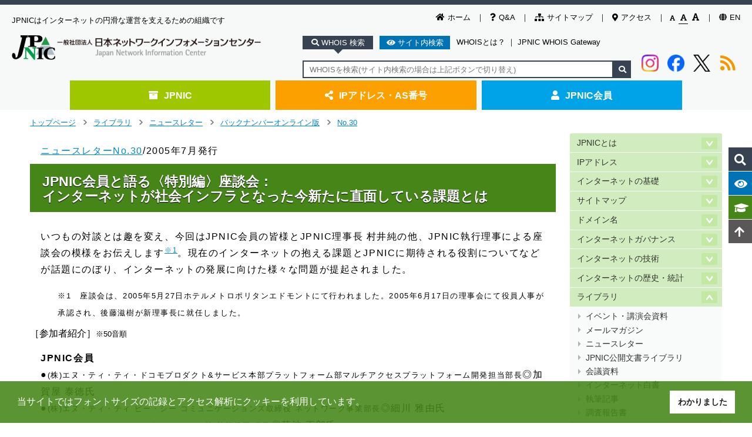

--- FILE ---
content_type: text/html
request_url: https://www.nic.ad.jp/ja/newsletter/No30/040.html
body_size: 107767
content:
<!DOCTYPE html>
<!--[if lt IE 7]><html class="no-js lt-ie9 lt-ie8 lt-ie7" lang="ja"><![endif]-->
<!--[if IE 7]><html class="no-js lt-ie9 lt-ie8" lang="ja"><![endif]-->
<!--[if IE 8]><html class="no-js lt-ie9" lang="ja"><![endif]-->
<!--[if gt IE 8]><!--><html class="no-js" lang="ja"><!--<![endif]-->
  <head>
    <meta charset="utf-8">
    <title>JPNIC会員と語る〈特別編〉座談会 - JPNIC</title>
    <!-- クエリ文字列のないURLに遷移 -->
    <script type="module">
      import { redirect } from '/common/js/strip_query.js';
      redirect();
    </script>
    <!-- Google Tag Manager -->
    <script>
      (function(w,d,s,l,i){w[l]=w[l]||[];w[l].push({'gtm.start':
      new Date().getTime(),event:'gtm.js'});var f=d.getElementsByTagName(s)[0],
      j=d.createElement(s),dl=l!='dataLayer'?'&l='+l:'';j.async=true;j.src=
      'https://www.googletagmanager.com/gtm.js?id='+i+dl;f.parentNode.insertBefore(j,f);
      })(window,document,'script','dataLayer','GTM-573S6XR');
    </script>
    <!-- End Google Tag Manager -->
    <meta name="viewport" content="target-densitydpi=device-dpi,width=device-width,initial-scale=1">
    <!--[if ie]><meta http-equiv="X-UA-Compatible" content="IE=edge,chrome=1"><![endif]-->
    <meta name="author" content="Japan Network Information Center">
    <meta property="og:image" content="/common/img/h1.png">
    <link rel="author" href="mailto:&#115;&#101;&#99;&#114;&#101;&#116;&#97;&#114;&#105;&#97;&#116;&#64;&#110;&#105;&#99;&#46;&#97;&#100;&#46;&#106;&#112;">
    <link href="/ja/" rel="Start">
    <link rel="alternate" type="application/rss+xml" title="RSS" href="/ja/index.xml">
    <link rel="shortcut icon" href="/favicon.ico">
    <link rel="apple-touch-icon" href="/apple-touch-icon.png">
    <link rel="stylesheet" href="/common/css/flexslider.css" media="screen,print">
    <link rel="stylesheet" href="/common/css/style.css" media="screen,print">
    <link rel="stylesheet" href="/common/css/common-ja.css" media="screen,print">
    <link rel="stylesheet" href="//cdnjs.cloudflare.com/ajax/libs/cookieconsent2/3.1.0/cookieconsent.min.css">
    
    
    <script src="/common/js/libs/modernizr-2.5.3-respond-1.1.0.min.js"></script>
    <!--41design追加-->
    <link rel="stylesheet" href="/common/css/header-footer.css"  media="screen,print">
    <link rel="stylesheet" href="/common/css/home.css"  media="screen,print">
    <link rel="stylesheet" href="/common/css/print.css" media="print" >
    <link href="https://use.fontawesome.com/releases/v5.4.1/css/all.css" rel="stylesheet">
    <link rel="stylesheet" href="/common/slick/slick.css" media="screen">
    <link rel="stylesheet" href="/common/slick/slick-theme.css" media="screen">

    <!--localHeaderContent start-->
    <link href="../newsletter.css" rel="stylesheet" type="text/css">
    <!--localHeaderContent end--> 
  </head>
  <body class="contents-page">
        <!-- Google Tag Manager (noscript) -->
    <noscript><iframe src="https://www.googletagmanager.com/ns.html?id=GTM-573S6XR"
    height="0" width="0" style="display:none;visibility:hidden"></iframe></noscript>
    <!-- End Google Tag Manager (noscript) -->
    <noscript><div class="noscript">JavaScriptが無効になっています。JavaScriptを有効にしてご利用いただくことで、より快適にご利用いただけます。</div></noscript>
    <div class="visuallyhidden"><p><a title="メインコンテンツへジャンプする" accesskey="1" href="#main">メインコンテンツへジャンプする</a></p></div>
    <header>
      <div class="head-inner">
        <ul class="utility-sub">
          <li><a href="/ja/"><i class="fas fa-home"></i>ホーム</a></li>
          <li><a href="/ja/question/"><i class="fas fa-question"></i>Q&amp;A</a></li>
          <li><a href="/ja/sitemap.html"><i class="fas fa-sitemap"></i>サイトマップ</a></li>
          <li><a href="/ja/profile/map.html"><i class="fas fa-map-marker-alt"></i>アクセス</a></li>
          <li id="fontSizeSwitcher">
            <a class="small" data-size="small" href="javascript:void(0);"><i class="fas fa-font"></i></a>
            <a class="normal" data-size="normal" href="javascript:void(0);"><i class="fas fa-font"></i></a>
            <a class="large" data-size="large" href="javascript:void(0);"><i class="fas fa-font"></i></a>
          </li>
          <li><a href="/en/"><i class="fas fa-globe"></i>EN</a></li>
        </ul>

        <div class="page-title">
          <p>JPNICはインターネットの円滑な運営を支えるための組織です</p>
          <h1><a href="/ja/"><img src="/common/img/h1.png" alt="ロゴ:JPNIC"></a></h1>
        </div>

        <div class="search-wrap">
          <div class="search-btn">
            <span class="btn on whois" data-target="textBox00"><i class="fa fa-search"></i> WHOIS 検索</span>
            <span class="btn site" data-target="textBox01"><i class="fa fa-eye"></i> サイト内検索</span>
            <a href="/ja/whois/">WHOISとは？</a>
            <span>｜</span>
            <a href="/ja/whois/ja-gateway.html">JPNIC WHOIS Gateway</a>
          </div>
          <div class="search-area">
            <div class="textBox">
              <div class="textBox00 search-input on">
                <form name="form2" method="get" action="https://whois.nic.ad.jp/cgi-bin/whois_gw">
                  <input type="text" name="key" id="whois-search" title="WHOIS検索" placeholder="WHOISを検索(サイト内検索の場合は上記ボタンで切り替え)">
                  <input type="hidden" name="codecheck-sjis" value="にほんねっとわーくいんふぉめーしょんせんたー">
                  <button type="submit" value="" name="submit"><i class="fa fa-search"></i></button>
                </form>
              </div>
              <div class="textBox01 search-input">
                <form id="g-b-search" method="get">
                  <input type="search" name="q" id="q" placeholder="サイト内を検索(WHOIS検索の場合は上記ボタンで要切り替え)">
                  <input type="hidden" name="cx" value="001914058880326500043:7gw58elie3y">
                  <input type="hidden" name="q1" value="site:https://www.nic.ad.jp/">
                  <button class="google" type="submit" value="Google" formaction="//google.com/cse" formtarget="_blank">Google</button><button class="bing" type="submit" value="Bing" formaction="https://www.bing.com/search" formtarget="_blank">Bing</button>
                  <script src="//www.google.com/cse/brand?form=g-b-search&lang=ja"></script>
                </form>
              </div>
            </div>

            <div class="social">
              <a class="instagram" href="https://www.instagram.com/jpnic_info/?utm_source=ig_web_button_share_sheet" onclick="window.open(encodeURI(decodeURI(this.href)), 'FBwindow', 'width=554, height=470, menubar=no, toolbar=no, scrollbars=yes'); return false;" rel="nofollow">
                <img src="/common/img/logo/instagram-logo.png" alt="imstagram" decoding="async">
              </a>
              <a class="facebook" href="https://www.facebook.com/sharer/sharer.php?u=https://www.nic.ad.jp/ja/" onclick="window.open(encodeURI(decodeURI(this.href)), 'FBwindow', 'width=554, height=470, menubar=no, toolbar=no, scrollbars=yes'); return false;" rel="nofollow">
                <img src="/common/img/logo/Facebook-logo.png" alt="facebook" decoding="async">
              </a>
              <a class="twitter" href="https://twitter.com/share?text=日本ネットワークインフォメーションセンター%20-%20JPNIC&url=https://www.nic.ad.jp/ja/" onclick="window.open(encodeURI(decodeURI(this.href)), 'tweetwindow', 'width=650, height=470, personalbar=0, toolbar=0, scrollbars=1, sizable=1'); return false;" rel="nofollow">
                <img src="/common/img/logo/x-logo.png" alt="x-twitter" decoding="async">
              </a>
              <a class="rss" href="/ja/index.xml">
                <i class="fas fa-rss"></i>
              </a>
            </div>

          </div>
        </div>
      </div>

      <div class="global-nav">
        <ul class="layer01-ul">

          <li class="layer01-li jpnic">
            <a href="/ja/"><i class="fas fa-archive"></i>JPNIC</a>
            <div class="global-nav-list">
              <div class="global-nav-bg">
                <div class="layer02-wrap">
                  <ul class="layer02-ul">
                    <li><a href="/ja/profile/">JPNICとは</a></li>
                    <li><a href="/ja/ip/">IPアドレス</a></li>
                    <li><a href="/ja/basics/">インターネットの基礎</a></li>
                    <li><a href="/ja/dom/">ドメイン名</a></li>
                    <li><a href="/ja/history.html">インターネットの歴史・統計</a></li>
                    <li><a href="/ja/topics/">トピックスとお知らせ</a></li>
                    <li><a href="/ja/tech/">インターネットの技術</a></li>
                    <li><a href="/ja/library.html">ライブラリ</a></li>
                    <li><a href="/ja/governance/">インターネットガバナンス</a></li>
                    <li><a href="/ja/icann/">ICANN情報</a></li>
                    <li><a href="/ja/changelog/">Web更新履歴</a></li>
                    <li><a href="/ja/question/">Q&amp;A</a></li>
                    <li><a href="/ja/event/calendar.html">イベントカレンダー</a></li>
                    <li><a href="/ja/whois/">WHOIS</a></li>
                  </ul>
                </div>
              </div>
            </div>
          </li>

          <li class="layer01-li ip">
            <a href="/ja/application.html"><i class="fas fa-share-alt"></i>IPアドレス・AS番号</a>
            <div class="global-nav-list">
              <div class="global-nav-bg">
                <div class="border">
                  <div class="layer02-wrap" style="margin-bottom: 1em;">
                    <p class="nv-title">指定事業者向け各種申請手続/お知らせ</p>
                    <ul class="layer02-ul">
                      <li><a href="/ja/ip/application.html">IPアドレス</a></li>
                      <li><a href="/ja/ip/application-as.html">AS番号</a></li>
                      <li><a href="/ja/ip/application-pi.html">特殊用途用PIアドレス</a></li>
                      <li><a href="/ja/ip/application-hrpi.html">歴史的PIアドレス</a></li>
                      <li><a href="/ja/ip/irr/">JPIRR</a></li>
                      <li><a href="/ja/rpki/">RPKI</a></li>
                      <li><a href="/ja/application.html">指定事業者向けページ</a></li>
                      <li><a href="/ja/ip/topics/">IPアドレストピックス</a></li>
                      <li><a href="/ja/ip/doc/">ドキュメント一覧</a></li>
                    </ul>
                  </div>
                  <div class="layer02-wrap">
                    <p class="nv-title">一般ユーザーの方</p>
                    <ul class="layer02-ul">
                      <li><a href="/ja/ip/admin-basic.html">IPアドレスの基本情報</a></li>
                      <li><a href="/ja/ip/whereto/">IPアドレスが欲しい時には</a></li>
                      <li><a href="/ja/ip/ipv6/">IPv6関連</a></li>
                      <li><a href="/ja/irr/">JPIRR</a></li>
                    </ul>
                  </div>
                </div>


              </div>
            </div>
          </li>

          <li class="layer01-li member">
            <a href="/ja/member.html"><i class="fas fa-user"></i>JPNIC会員</a>
            <div class="global-nav-list">
              <div class="global-nav-bg">
                <div class="border">
                  <div class="layer02-wrap">
                    <p class="nv-title">入会のご案内</p>
                    <ul class="layer02-ul">
                      <li><a href="/ja/member.html">JPNIC会員について</a></li>
                      <li><a href="/ja/member/list/">JPNIC会員リスト</a></li>
                      <li><a href="/ja/member/guide/join.html">会員の種類・会費・メリット</a></li>
                      <li><a href="/ja/member/guide/flow.html">入会手続情報</a></li>
                      <li><a href="/ja/newsletter/">ニュースレターのご案内</a></li>
                      <li><a href="/ja/question/member.html">よくある質問</a></li>
                    </ul>
                  </div>
                </div>
              </div>
            </div>
          </li>
        </ul>
      </div>
    </header>

    <div class="fix-nav">
      <div class="fix-relative">
        <ul>
          <li class="fix-whois fix-btn" data-target="fix-whois-input"><i class="fa fa-search"></i><label>WHOIS検索</label></li>
          <li class="fix-search fix-btn"><i class="fa fa-eye"></i><label>サイト内検索</label></li>
          <li class="fix-words"><a href="/ja/tech/glossary.html"><i class="fa fa-graduation-cap"></i><label>用語集</label></a></li>
          <li class="fix-totop"><a href="#"><i class="fa fa-arrow-up"></i><label>ページトップへ</label></a></li>
        </ul>
        <div class="fix-whois-input">
          <div class="fix-whois-input-inner">
            <form name="form2" method="get" action="https://whois.nic.ad.jp/cgi-bin/whois_gw">
              <input type="text" name="key" placeholder="IPアドレスを入力" title="WHOIS検索" >
              <input type="hidden" name="codecheck-sjis" value="にほんねっとわーくいんふぉめーしょんせんたー">
              <button type="submit" value="" name="submit">検索する</button>
            </form>
          </div>
        </div>
        <div class="fix-search-input">
          <div class="fix-search-input-inner">
            <form id="g-b-search2" method="get">
              <input type="text" name="q" placeholder="検索キーワードを入力">
              <input type="hidden" name="cx" value="001914058880326500043:7gw58elie3y">
              <input type="hidden" name="q1" value="site:https://www.nic.ad.jp/">
              <button class="google" type="submit" value="Google" formaction="//google.com/cse" formtarget="_blank">Google</button>
              <button class="bing" type="submit" value="Bing" formaction="https://www.bing.com/search" formtarget="_blank">Bing</button>
              <script src="//www.google.com/cse/brand?form=g-b-search&lang=ja"></script>
            </form>
          </div>
          <div class="sugges">
            <p class="sugges-title">
              よく検索されるキーワード
            </p>
            <div class="sugges-ul">
              <a href="https://cse.google.com/cse?q=IPv6&cx=001914058880326500043%3A7gw58elie3y&q1=site%3Ahttps%3A%2F%2Fwww.nic.ad.jp%2F"><i class="fa fa-caret-right"></i>IPv6</a>
              <a href="https://cse.google.com/cse?q=DNS&cx=001914058880326500043%3A7gw58elie3y&q1=site%3Ahttps%3A%2F%2Fwww.nic.ad.jp%2F"><i class="fa fa-caret-right"></i>DNS</a>
              <a href="https://cse.google.com/cse?q=HTTP&cx=001914058880326500043%3A7gw58elie3y&q1=site%3Ahttps%3A%2F%2Fwww.nic.ad.jp%2F"><i class="fa fa-caret-right"></i>HTTP</a>
              <a href="https://cse.google.com/cse?q=WHOIS&cx=001914058880326500043%3A7gw58elie3y&q1=site%3Ahttps%3A%2F%2Fwww.nic.ad.jp%2F"><i class="fa fa-caret-right"></i>WHOIS</a>
              <a href="https://cse.google.com/cse?q=BGP&cx=001914058880326500043%3A7gw58elie3y&q1=site%3Ahttps%3A%2F%2Fwww.nic.ad.jp%2F"><i class="fa fa-caret-right"></i>BGP</a>
              <a href="https://cse.google.com/cse?q=IPv4&cx=001914058880326500043%3A7gw58elie3y&q1=site%3Ahttps%3A%2F%2Fwww.nic.ad.jp%2F"><i class="fa fa-caret-right"></i>IPv4</a>
              <a href="https://cse.google.com/cse?q=%E3%83%89%E3%83%A1%E3%82%A4%E3%83%B3%E5%90%8D%E3%81%A8%E3%81%AF&cx=001914058880326500043%3A7gw58elie3y&q1=site%3Ahttps%3A%2F%2Fwww.nic.ad.jp%2F"><i class="fa fa-caret-right"></i>ドメイン名とは</a>
              <a href="https://cse.google.com/cse?q=IP%E3%82%A2%E3%83%89%E3%83%AC%E3%82%B9&cx=001914058880326500043%3A7gw58elie3y&q1=site%3Ahttps%3A%2F%2Fwww.nic.ad.jp%2F"><i class="fa fa-caret-right"></i>IPアドレス</a>
              <a href="https://cse.google.com/cse?q=FQDN&cx=001914058880326500043%3A7gw58elie3y&q1=site%3Ahttps%3A%2F%2Fwww.nic.ad.jp%2F"><i class="fa fa-caret-right"></i>FQDN</a>
              <a href="https://cse.google.com/cse?q=%E3%82%A4%E3%83%B3%E3%82%BF%E3%83%BC%E3%83%8D%E3%83%83%E3%83%88&cx=001914058880326500043%3A7gw58elie3y&q1=site%3Ahttps%3A%2F%2Fwww.nic.ad.jp%2F"><i class="fa fa-caret-right"></i>インターネット</a>
            </div>
          </div>
        </div>
      </div>
    </div>










    <div class="sp-parts">
      <div class="sp-header">
        <div class="nav-wrap">
          <div class="hamburger">
            <span class="pullbtn" data-target="sp-hamburger-area">
              <i class="fas fa-bars"></i>
            </span>
          </div>
          <div class="p-h1">
            <a href="/ja/"><img src="/common/img/h1.png" alt="ロゴ:JPNIC"></a>
          </div>
          <div class="search">
            <span class="pullbtn" data-target="sp-search-area">
              <i class="fas fa-search"></i>
            </span>
          </div>
        </div>
      </div>
      <div class="sp-search-area pulldown">
        <div class="sp-search-tab">
          <span class="whois-btn btn on" data-target="whois-input">
            WHOIS検索
          </span>
          <span class="search-btn btn" data-target="search-input">
            サイト内検索
          </span>
        </div>
        <div class="sp-search-input">
          <div class="whois-input inputbox on">
            <form name="form2" method="get" action="https://whois.nic.ad.jp/cgi-bin/whois_gw">
              <input type="text" name="key" title="WHOIS検索" >
              <input type="hidden" name="codecheck-sjis" value="にほんねっとわーくいんふぉめーしょんせんたー">
              <button type="submit" value="" name="submit"><i class="fa fa-search"></i></button>
            </form>
            <ul>
              <li><a href="/ja/whois/">WHOISとは？</a></li>
              <li>｜</li>
              <li><a href="/ja/whois/ja-gateway.html">JPNIC WHOIS Gateway</a></li>
            </ul>
          </div>
          <div class="search-input inputbox">
            <form id="g-b-search3" method="get">
              <input type="search" name="q" placeholder="検索キーワードを入力">
              <input type="hidden" name="cx" value="001914058880326500043:7gw58elie3y">
              <input type="hidden" name="q1" value="site:/">
              <button class="google" type="submit" value="Google検索" formaction="//google.com/cse" formtarget="_blank">Google</button><button class="bing" type="submit" value="Bing検索" formaction="https://www.bing.com/search" formtarget="_blank">Bing</button><script src="//www.google.com/cse/brand?form=g-b-search&lang=ja"></script>
            </form>
            <p class="sugges">よく検索されるキーワード</p>
            <ul>
              <li><a href="https://cse.google.com/cse?q=IPv6&cx=001914058880326500043%3A7gw58elie3y&q1=site%3Ahttps%3A%2F%2Fwww.nic.ad.jp%2F"><i class="fa fa-caret-right"></i>IPv6</a></li>
              <li><a href="https://cse.google.com/cse?q=DNS&cx=001914058880326500043%3A7gw58elie3y&q1=site%3Ahttps%3A%2F%2Fwww.nic.ad.jp%2F"><i class="fa fa-caret-right"></i>DNS</a></li>
              <li><a href="https://cse.google.com/cse?q=HTTP&cx=001914058880326500043%3A7gw58elie3y&q1=site%3Ahttps%3A%2F%2Fwww.nic.ad.jp%2F"><i class="fa fa-caret-right"></i>HTTP</a></li>
              <li><a href="https://cse.google.com/cse?q=WHOIS&cx=001914058880326500043%3A7gw58elie3y&q1=site%3Ahttps%3A%2F%2Fwww.nic.ad.jp%2F"><i class="fa fa-caret-right"></i>WHOIS</a></li>
              <li><a href="https://cse.google.com/cse?q=BGP&cx=001914058880326500043%3A7gw58elie3y&q1=site%3Ahttps%3A%2F%2Fwww.nic.ad.jp%2F"><i class="fa fa-caret-right"></i>BGP</a></li>
              <li><a href="https://cse.google.com/cse?q=IPv4&cx=001914058880326500043%3A7gw58elie3y&q1=site%3Ahttps%3A%2F%2Fwww.nic.ad.jp%2F"><i class="fa fa-caret-right"></i>IPv4</a></li>
              <li><a href="https://cse.google.com/cse?q=%E3%83%89%E3%83%A1%E3%82%A4%E3%83%B3%E5%90%8D%E3%81%A8%E3%81%AF&cx=001914058880326500043%3A7gw58elie3y&q1=site%3Ahttps%3A%2F%2Fwww.nic.ad.jp%2F"><i class="fa fa-caret-right"></i>ドメイン名とは</a></li>
              <li><a href="https://cse.google.com/cse?q=IP%E3%82%A2%E3%83%89%E3%83%AC%E3%82%B9&cx=001914058880326500043%3A7gw58elie3y&q1=site%3Ahttps%3A%2F%2Fwww.nic.ad.jp%2F"><i class="fa fa-caret-right"></i>IPアドレス</a></li>
              <li><a href="https://cse.google.com/cse?q=FQDN&cx=001914058880326500043%3A7gw58elie3y&q1=site%3Ahttps%3A%2F%2Fwww.nic.ad.jp%2F"><i class="fa fa-caret-right"></i>FQDN</a></li>
              <li><a href="https://cse.google.com/cse?q=%E3%82%A4%E3%83%B3%E3%82%BF%E3%83%BC%E3%83%8D%E3%83%83%E3%83%88&cx=001914058880326500043%3A7gw58elie3y&q1=site%3Ahttps%3A%2F%2Fwww.nic.ad.jp%2F"><i class="fa fa-caret-right"></i>インターネット</a></li>
            </ul>
          </div>
        </div>
      </div>
      <div class="sp-hamburger-area pulldown">
        <ul>
          <li class="toggle">
            <span class="jpnic toggleBtn" data-target="jpnicmenu"><i class="fas fa-archive"></i>JPNIC<i class="fas fa-plus-circle right-icon"></i><i class="fas fa-minus-circle right-icon"></i></span>
            <ul class="menu jpnicmenu">
              <li><a href="/ja/"><i class="fas fa-angle-right"></i>JPNIC</a></li>
              <li><a href="/ja/profile/"><i class="fas fa-angle-right"></i>JPNICとは</a></li>
              <li><a href="/ja/ip/"><i class="fas fa-angle-right"></i>IPアドレス</a></li>
              <li><a href="/ja/basics/"><i class="fas fa-angle-right"></i>インターネットの基礎</a></li>
              <li><a href="/ja/dom/"><i class="fas fa-angle-right"></i>ドメイン名</a></li>
              <li><a href="/ja/governance/"><i class="fas fa-angle-right"></i>インターネットガバナンス</a></li>
              <li><a href="/ja/tech/"><i class="fas fa-angle-right"></i>インターネットの技術</a></li>
              <li><a href="/ja/history.html"><i class="fas fa-angle-right"></i>インターネットの歴史・統計</a></li>
              <li><a href="/ja/library.html"><i class="fas fa-angle-right"></i>ライブラリ</a></li>
              <li><a href="/ja/topics/"><i class="fas fa-angle-right"></i>トピックスとお知らせ</a></li>
              <li><a href="/ja/changelog/"><i class="fas fa-angle-right"></i>Web更新履歴</a></li>
              <li><a href="/ja/question/"><i class="fas fa-angle-right"></i>Q&amp;A</a></li>
              <li><a href="/ja/event/calendar.html"><i class="fas fa-angle-right"></i>イベントカレンダー</a></li>
              <li><a href="/ja/whois/"><i class="fas fa-angle-right"></i>WHOIS</a></li>
            </ul>
          </li>
          <li class="toggle">
            <span class="ip toggleBtn" data-target="ipmenu"><i class="fas fa-share-alt"></i>IPアドレス・AS番号<i class="fas fa-plus-circle right-icon"></i><i class="fas fa-minus-circle right-icon"></i></span>
            <ul class="menu ipmenu">
              <li><a href="/ja/application.html"><i class="fas fa-angle-right"></i>IPアドレス・AS番号</a></li>
              <li><a href="/ja/ip/application.html"><i class="fas fa-angle-right"></i>IPアドレス</a></li>
              <li><a href="/ja/ip/application-as.html"><i class="fas fa-angle-right"></i>AS番号</a></li>
              <li><a href="/ja/ip/application-pi.html"><i class="fas fa-angle-right"></i>特殊用途用PIアドレス</a></li>
              <li><a href="/ja/ip/application-hrpi.html"><i class="fas fa-angle-right"></i>歴史的PIアドレス</a></li>
              <li><a href="/ja/ip/irr/"><i class="fas fa-angle-right"></i>JPIRR</a></li>
              <li><a href="/ja/ip/topics/"><i class="fas fa-angle-right"></i>IPアドレストピックス</a></li>
              <li><a href="/ja/ip/doc/"><i class="fas fa-angle-right"></i>ドキュメント一覧</a></li>
              <li><a href="/ja/ip/admin-basic.html"><i class="fas fa-angle-right"></i>IPアドレスの基本情報</a></li>
              <li><a href="/ja/ip/whereto/"><i class="fas fa-angle-right"></i>IPアドレスが欲しい時には</a></li>
              <li><a href="/ja/ip/ipv6/"><i class="fas fa-angle-right"></i>IPv6関連</a></li>
              <li><a href="/ja/irr/"><i class="fas fa-angle-right"></i>JPIRR</a></li>
            </ul>
          </li>
          <li class="toggle">
            <span class="member toggleBtn" data-target="membermenu"><i class="fas fa-user"></i>JPNIC会員<i class="fas fa-plus-circle right-icon"></i><i class="fas fa-minus-circle right-icon"></i></span>
            <ul class="menu membermenu">
              <li><a href="https://krs.bz/jpnic/s/members-lounge"><i class="fas fa-angle-right"></i>メンバーズラウンジ</a> <img src="/common/img/key.svg" alt="錠" style="height: 1em"></li>
              <li><a href="https://krs.bz/jpnic/s/members-logo"><i class="fas fa-angle-right"></i>会員ロゴ</a> <img src="/common/img/key.svg" alt="錠" style="height: 1em"></li>
              <li><a href="https://krs.bz/jpnic/m?f=137"><i class="fas fa-angle-right"></i>情報変更(団体正会員、賛助会員)</a> <img src="/common/img/key.svg" alt="錠" style="height: 1em"></li>
              <li><a href="/ja/member/jpnic-info-modify-kojin.html"><i class="fas fa-angle-right"></i>情報変更(個人会員)</a> <img src="/common/img/key.svg" alt="錠" style="height: 1em"></li>
              <li><a href="/ja/member.html"><i class="fas fa-angle-right"></i>JPNIC会員</a></li>
              <li><a href="/ja/member/list/index.html"><i class="fas fa-angle-right"></i>JPNIC会員リスト</a></li>
              <li><a href="/ja/member/guide/join.html"><i class="fas fa-angle-right"></i>会員の種類・会費・メリット</a></li>
              <li><a href="/ja/member/guide/flow.html"><i class="fas fa-angle-right"></i>入会手続情報</a></li>
              <li><a href="/ja/newsletter/">ニュースレターのご案内</a></li>
              <li><a href="/ja/question/member.html"><i class="fas fa-angle-right"></i>よくある質問</a></li>
            </ul>
          </li>
          <li class="sub-menu"><a href="/ja/changelog/"><i class="fas fa-spinner"></i>更新情報<i class="fas fa-arrow-circle-right right-icon"></i></a></li>
          <li class="sub-menu"><a href="/ja/event/calendar.html"><i class="fas fa-calendar-alt"></i>イベント情報<i class="fas fa-arrow-circle-right right-icon"></i></a></li>
          <li class="sub-menu"><a href="/ja/question/"><i class="fas fa-question"></i>Q&amp;A<i class="fas fa-arrow-circle-right right-icon"></i></a></li>
          <li class="sub-menu"><a href="/ja/sitemap.html"><i class="fas fa-sitemap"></i>サイトマップ<i class="fas fa-arrow-circle-right right-icon"></i></a></li>
          <li class="sub-menu"><a href="/ja/profile/map.html"><i class="fas fa-map-marker-alt"></i>アクセス<i class="fas fa-arrow-circle-right right-icon"></i></a></li>
          <li class="sub-menu"><a href="/en/"><i class="fas fa-language" style="margin-left: 0;"></i>英語ページ<i class="fas fa-arrow-circle-right right-icon"></i></a></li>
        </ul>
      </div>
    </div>

    <div id="main-container">

      <div id="breadcrumb" class="wrapper">
	<div class="breadcrumbset" data-jpnic-vpath="/ja/library/newsletter/backnumber/">
	  <div class="breadcrumb-link">
	    <a href="/ja/" class="back-to-site-top">トップページ</a><span class="separator">&gt;</span><a href="/ja/library.html">ライブラリ</a><span class="separator">&gt;</span><a href="/ja/newsletter/">ニュースレター</a><span class="separator">&gt;</span><a href="/ja/newsletter/backnumber.html">バックナンバーオンライン版</a><span class="separator">&gt;</span><a href="/ja/newsletter/No30/">No.30</a>
	  </div>
	</div>
      </div>
      <!-- //breadcrumb -->

      <div id="util" class="wrapper">
	
          <div style="display: flex; flex-wrap: wrap; justify-content: flex-end;">
            <div id="google_translate_element"></div>
            <script>
              function googleTranslateElementInit() {
//                new google.translate.TranslateElement({pageLanguage: 'ja', layout: google.translate.TranslateElement.InlineLayout.SIMPLE, multilanguagePage: true}, 'google_translate_element');
                new google.translate.TranslateElement({pageLanguage: 'ja', layout: google.translate.TranslateElement.InlineLayout.SIMPLE}, 'google_translate_element');
              }
            </script>
            <script src="//translate.google.com/translate_a/element.js?cb=googleTranslateElementInit"></script>
          </div>

	<!-- -*- coding: utf-8 -*- -->
        <div class="social-btn2">

        </div><!-- socila-btn -->

      </div>

      <div id="main" class="wrapper clearfix">
	<article class="main-article">
	  <div class="pkg" id="primaryContent">

	    <p><a href="index.html">ニュースレターNo.30</a>/2005年7月発行</p>
	    <h1>JPNIC会員と語る〈特別編〉座談会：<br>インターネットが社会インフラとなった今新たに直面している課題とは</h1>

	    <p>いつもの対談とは趣を変え、今回はJPNIC会員の皆様とJPNIC理事長 村井純の他、JPNIC執行理事による座談会の模様をお伝えします<a href="#01"><sup>※1</sup></a>。現在のインターネットの抱える課題とJPNICに期待される役割についてなどが話題にのぼり、インターネットの発展に向けた様々な問題が提起されました。</p>
	    <p class="indent">
	      <small id="01">※1　座談会は、2005年5月27日ホテルメトロポリタンエドモントにて行われました。2005年6月17日の理事会にて役員人事が承認され、後藤滋樹が新理事長に就任しました。</small>
	    </p>
	    ［参加者紹介］<small>※50音順</small><br><p><b>JPNIC会員</b><br>
	      ●<small>(株)エヌ・ティ・ティ・ドコモプロダクト&amp;サービス本部プラットフォーム部マルチアクセスプラットフォーム開発担当部長</small>◎加賀屋 泰徳氏<br>
	      ●<small>(株)エヌ・ティ・ティ ピー・シー コミュニケーションズ取締役 ネットワーク事業部長</small>◎細川 雅由氏<br>
	      ●<small>ソニーコミュニケーションネットワーク(株)執行役員 常務</small>◎菊池 正郎氏<br>
	      ●<small>(株)パワードコムマーケティング・商品統括本部 インターネット商品企画部長</small>◎山本 浩一氏<br>
	      ●<small>ファーストサーバ(株)代表取締役社長</small>◎岡田 良介氏<br>
	      ●<small>松下電器産業(株)eネット事業本部CTO兼ネットワークサービスエンジニアリングセンター所長</small>◎吉田 純氏<br>
	      ●<small>メディアエクスチェンジ(株)代表取締役社長</small>◎吉村 伸氏<br>
	      ●<small>(株)ユーズコミュニケーションズ代表取締役社長</small>◎鈴木 達氏</p>
	    <p><b>JPNIC理事・事務局長</b>（2005年5月27日現在）<br>
	      理事長◎村井 純<br>
	      副理事長◎野村 純一<br>
	      理事◎佐野 晋<br>
	      理事◎前村 昌紀<br>
	      理事◎丸山 直昌<br>
	      事務局長◎成田伸一</p>

	    <h2>村井理事長が考えるJPNICの役割・責任・方向性</h2>
	    <p><em>冒頭で、村井理事長よりJPNICの役割・責任についての話があり、いくつかの問題提起がなされました。</em></p>
	    <figure style="float: right; margin-left: 1em;">
	      <img src="images/040_01.jpg" alt="写真:JPNIC村井理事長" width="332" height="280">
	      <figcaption>
		JPNIC村井理事長
	      </figcaption>
	    </figure>
	    <p>JPNICの活動の発端は、インターネットの黎明期に遡ります。故ジョン・ポステル氏<a href="#02"><sup>※2</sup></a>がドメイン名の運用体系を作ろうとした時、データベースやルールは全てが英語で書かれ、その内容もアメリカ以外での運用を考えていないものでした。そうした背景の中、日本のマーケットとインターネットの発展のために、日本におけるインターネットのスムーズなオペレーションが求められていました。そのために私はポステルと相談し、IPアドレスブロックとJPドメイン名の管理を実験としてやっていくことになり、私がそれを任されることになったのです。これは、各国がグローバルなインターネットを支えていくケースの最初のステップであり、日本がそのモデルケースのリーダーシップを取っていたと言えます。自律的にグローバルなリソースをどのように運用していくか、運用していくにあたって日本の責任はどこにあるか等を実験して確認しようとしたきっかけは、すべて英語で書かれたルール等を米国以外で運用したらどうなるかという言語の問題でもあったわけです。</p>
	    <p>インターネットのオペレーションは、グローバルな展開の中で何度も見直すというフェイズがあります。JPNICは他国との関係の中で技術の発展や運用に関わるとともに、変化していくグローバルなインターネットの仕組みと日本のマーケットを比較しながら特徴をとらえていくということが、組織としての責任感となっていったと思います。また、こうしたJPNICの活動や提言は、JPNIC会員として支えてくださる皆様からいただいたご意見が根拠となっています。こうした根拠があることにより、グローバルなインターネットの未来をデザインしていく方向性に対する我々の提言に説得力が生まれてくるのです。</p>
	    <p>日本には先頭ランナーとしての課題が数多くあり、それらを解決し、成功例として世界に伝え、世界をリードし、世界に貢献していく役割があります。JPNICはグローバルインターネットの運用に関して、日本での拠点の一部を担っており、日本の産業やマーケット、会員の方々のグローバルな展開、国内での先端性を支えていくメカニズムとして機能していると思っています。問題はそのために何をしていくのかということです。IPレジストリとして、またJPドメイン名の公共性の担保といった継続した業務がある一方、新しいことにどのように関わっていくのかという課題もあります。また国際電気通信連合（ITU）の動向などもJPNICの行く末と関係があるでしょう。こうしたこと全てについて、皆さんのご意見を頂戴したいと思っております。</p>
	    <p>最近のインターネットに関する議論の主流は、技術的なことから利用や社会性というフェイズに移ろうとしていてます。JPNICでもポリシー・社会的役割に関する議論と技術・運用に関する議論の両方がありますが、どのようなバランスで進めていくべきか、ぜひ皆さんのご意見をお伺いしたいところです。</p>
	    <dl>
	      <dt id="02">
		※2　ジョン・ポステル（Jon Postel）  1943年8月6日- 1998年10月16日</dt>
	      <dd>インターネットの創始者の1人。1969年、カリフォルニア大学ロサンゼルス校在籍中に、米国防総省のプロジェクト（ARPANET）に参加。IPアドレスの管理業務を政府より委託され、IANA（Internet Assigned Numbers Authority）を創設するなど、インターネットの発展に貢献した。</dd>
	    </dl>
	    <figure style="margin: auto; width: 384px;">
	      <img src="images/040_02.jpg" alt="写真:座談会の模様" width="384" height="256">
	      <figcaption>
		座談会の模様
	      </figcaption>
	    </figure>
	    <br>
	    <p><em>次に会員の皆様から、現在のインターネットをめぐる状況について危惧していること、その中でJPNICが果たすべき役割とは何かという点について議論が行われました。ここでは、会員の皆様から出たご意見をまとめました。</em></p>

	    <h2>インターネットに関する教育</h2>
	    <p><em>「インターネット」という言葉の意味の広がりにより、インターネットについての正しい理解と説明が十分になされていない現状について、インターネットに関する教育のあり方に議論が及びました。</em></p>
            <figure style="float: right; margin-left: 0.5em; width: 400px;">
              <img src="images/040_03.jpg" alt="写真:鈴木達氏、岡田良介氏">
              <figcaption>
                左から(株)ユーズコミュニケーションズ 鈴木達氏、
                ファーストサーバ(株) 岡田良介氏
              </figcaption>
            </figure>
	    <p>・ユーザレベルに応じた教育プランの整備が必要だ</p>
	    <p>インターネットの普及初期の頃は、インターネット上で公開されているドキュメントのほとんどがJPNIC関係で加工されたものでありJPNICの役割が大きかった。しかし、インターネットへの参加者の範囲が広がってくるにしたがい、各々の関心やテーマを中心に据えて加工し展開した情報でないと理解できないということが多くなってきた。また、そうした情報や技術関連文書が色々なところで出されたり公開されたりするようになったが、それらが必ずしも正しい内容とは言えない状況である。JPNICの役割であるかどうかは疑問ではあるが、参加者が増えてきた中、各々のユーザレベルに応じた教育プランを整えることが必要になってくるのではないか。</p>
	    <p>・インターネットに関してどのような教育が必要か?</p>
	    <p>現在、学校教育の中で「情報」という科目があるが、これはコンピュータ、ネットワークを使えるようにという科目で職業訓練教育という側面が強い。しかし、インターネットは既に社会インフラの一部となっており、小学校で郵便局を見学したりするのと同じように、what is an internet? を教える教育が必要になってきている。そういった教育をきちんとやるように文部科学省に提言をしていかないといけない。今やインターネットそのものを教えるカリキュラムの研究が必要となってきているのではないか。</p>
	    <p>・環境整備が必要な教育現場</p>
	    <p>高校のインターネットに関する教育現場の話を聞くと、どういうゴールを目指しているいるのか素朴な疑問を感じる。担当教諭が工夫して自分が調べてきた内容を一生懸命教えようとしているようだが、収集したものが必ずしも正確な情報ばかりとは限らないようである。また、どこから情報を収集すべきか困る場合もあるらしい。</p>
            <figure style="margin: auto; width: 400px;">
	      <img src="images/040_04.jpg" alt="左から、(株)パワードコム 山本浩一氏、(株)エヌ・ティ・ティ・ドコモ 加賀屋泰徳氏" width="400" height="302">
	      <figcaption>
		左から、(株)パワードコム 山本浩一氏、(株)エヌ・ティ・ティ・ドコモ 加賀屋泰徳氏
	      </figcaption>
	    </figure>

	    <h2>適切な情報提供と提言を</h2>
	    <p><em>インターネットに関する適切な理解の上に日本の政策を考えていくことの重要性と、そこでJPNICに期待することについて様々なご意見をいただきました。</em></p>
	    <p>・日本のマーケットの立場で考える</p>
	    <p>JPNICがフォーカスしている国際的な問題、いわゆるインターネットガバナンスは、日本のインターネットビジネスに関わっている人々にはメリットが全くわからないことが多く、ますます理解が得にくくなってきている。我々企業としては利益追求の話、企業戦略の話を主にしていくわけだが、JPNICはインターネットにおける日本のコミュニティの代表というポジションにいるのだから、日本のコミュニティのためというようなことを考えてもいいのではないか。中国、韓国、ヨーロッパもIT推進が進められている。脇を甘くしていると日本の先進的なポジションも磐石とは言えなくなるだろう。JPNICはSIPの相互接続でENUMを積極的にやっているが、最終的にどうなるのか関心をもっているところだ。個別の企業グループの考え方と日本全体の考えとが折り合いをつけて前進していけるとよいが。</p>
	    <p>・政策への提言と問題の整理を期待する</p>
	    <p>インターネットオークション上の不正行為を防ぐため規制を強化する取り組みが進められているようだ。しかし、インターネットはグローバルなものである。行政が関与して規制したとしても、日本で利用しにくくなったら、国外でやる人が出てくる。結果として日本の産業やIT産業が国内で発展しなくなる。こうしたことからも、インターネットの発展に対し、政府がどのように関与していけるか、適切な提言をしていくことをJPNICに期待したい。</p>
	    <p>グローバル時代に、インターネットの日本の政策はどうあるべきかという視点で、国会議員向けの政策提言をまとめ、諸外国の状況を整理し、議論する場を作ることが必要である。その中で、インターネットは本質的にオープンな仕組みであることを前提に、国家の枠組みとの折り合いをどうつけていくかの考えについて取りまとめてほしい。</p>
	    <p>・論点の整理と議論の場の提供</p>
	    <p>ネイションワイドな連携でJPNICができることがあるのではないか。事業権益から企業としては開示できない問題に対して、JPNICがその問題の論点を整理し、アジェンダを用意し、議論の土台を作っていくことは、今後の日本のマーケットにとって非常に重要なことである。</p>
	    <p>・JPNIC理事より</p>
	    <p>最近話題の「放送と通信」に関する議論の中でも、インターネットについて正しく認識されていないケースも見受けられる。「インターネット」という言葉の意味が広がりすぎて本質がわかりにくくなっている感がある。そうした状況の中で、JPNICが果たせる役割は、わかりやすい説明を行っていくことだろう。JPNIC会員がチェックをし、ある程度のコンセンサスを得て、政府に対して問題提起をしていくようなプロセスができるといいのではないか。</p>
	    <div style="text-align: center;">
	      <figure style="display: inline-block; vertical-align: top; width: 400px">
		<img src="images/040_06.jpg" alt="写真:菊池正郎氏、細川雅由氏" width="400">
		<figcaption style="text-align: left;">
		  左から、
		  ソニーコミュニケーションネットワーク(株) 菊池正郎氏、
		  (株)エヌ・ティ・ティ ピー・シー コミュニケーションズ 細川雅由氏
		</figcaption>
	      </figure>
	      <figure style="display: inline-block; vertical-align: top; width: 400px;">
		<img src="images/040_05.jpg" alt="写真:吉村伸氏、吉田純氏" width="400">
		<figcaption style="text-align: left;">
		  左から、メディアエクスチェンジ(株) 吉村伸氏、
		  松下電器産業(株) 吉田純氏
		</figcaption>
	      </figure>
	    </div>

	    <h2>わかりやすい説明を</h2>
	    <p><em>物事の本質とメリット・デメリットをきちんと説明することの重要性について、次のような指摘がありました。</em></p>
	    <p>・最近のインターネットはメリットが見えにくいことが多いのでは</p>
	    <p>最近のインターネットは以前に比べて、メリット・デメリットが見えにくいことが多くなりすぎているような気がする。たとえば、新しく開発された技術やソフトについて、そのメリットが十分に説明がされず理解が得られにくいために導入が進まない状況が見受けられる。何事もそのメリットが明確に説明され理解されて初めて受け入れられるものである。そうした観点からみると、インターネットオークションを規制するという取り組みは、消費者保護という観点では、そのメリットが明確であるため、ある特定の人たちにとっては受け入れやすいものとして議論が進められてしまっているのではないか。</p>
	    <h2>JPNICの今後</h2>
	    <p><em>最後に今後のJPNICへの期待や提言など、ご意見をいただきました。</em></p>
	    <p>・会員・参加者の拡大を</p>
	    <p>会費で運営されているJPNICは、もっと会員を広げていかないとだめだろう。JPNICがより大きな発言力を持つためには、資金的な裏付けが必要と思う。参加者の範囲拡大も考えたほうがよいのではないか。</p>
	    <p>・大きな改革の中できちんとした提言を</p>
	    <p>既存のものを壊し新しいものを作っていくというところに大きな改革が生まれる。現在電話業界や通信放送業界などは大きな変革に直面している。こうした大きな変革に直面し、日本の既存企業がどのように行動すべきか考える時に、JPNICがきちんとした提言をできるような団体となって欲しい。また、そうなることで、JPNICの権威も高まるであろう。色々な事業権益があると言えないことが沢山ある。しかし、正しい話ができる場は必要であり、JPNICがそういう場であって欲しいと願っている。</p>
	    <p>・JPNIC理事より</p>
	    <p>今回の座談会で会員の皆様から提起されたインターネットが抱える幅広い問題について、コストとリソースの手当てを検討しつつ、何をどのくらいやるかというバランスを考えて取り組んでいきたい。また、こうしたJPNICの取り組みは、会員の皆さまのご支援とご協力があってこそ、成功へとつながるので、引続きのご支援とご協力宜しくお願いしたい。</p>
	    <em>現在のインターネットが抱えている課題が色々な角度から提起され、課題の多さとその問題の本質の奥深さを考えさせられる座談会となりました。こうした議論の末に、インターネットの未来が見えてくるのかもしれません。</em>
	    <br><hr>
	    <table>
	      <tr>
		<td style="background-color: #cccccc;"><em>会員企業紹介</em></td>
	      </tr>
	      <tr>
		<td>会社名：<span style="font-size: large;">株式会社エヌ・ティ・ティ・ドコモ</span><br>
		  所在地：東京都千代田区永田町2-11-1 山王パークタワー<br>
		  設立：1992年7月1日<br>
		  資本金：9,496億7,950万円（2004年3月31日現在）<br>
		  URL：<a href="http://www.nttdocomo.co.jp/">http://www.nttdocomo.co.jp/</a>
		</td>
	      </tr>
	      <tr>
		<td>会社名：<span style="font-size: large;">株式会社エヌ・ティ・ティ ピー・シー コミュニケーションズ</span><br>
		  所在地：東京都港区新橋6-1-11　ダヴィンチ御成門ビル<br>
		  設立：1985年9月4日<br>
		  資本金：40億円<br>
		  URL：<a href="http://www.nttpc.co.jp/">http://www.nttpc.co.jp/</a>
		</td>
	      </tr>
	      <tr>
		<td>会社名：<span style="font-size: large;">ソニーコミュニケーションネットワーク株式会社</span><br>
		  所在地：東京都品川区北品川4-7-35<br>
		  設立：1995年11月1日<br>
		  資本金：52億46百万円（2005年3月末現在）<br>
		  URL：<a href="http://www.so-net.ne.jp/">http://www.so-net.ne.jp/</a>
		</td>
	      </tr>
	      <tr>
		<td>会社名：<span style="font-size: large;">株式会社パワードコム</span><br>
		  所在地：東京都港区港南2-16-1<br>
		  設立：1986年3月7日<br>
		  資本金：450億1,000万円（2004年10月1日現在）<br>
		  URL：<a href="http://www.poweredcom.net/">http://www.poweredcom.net/</a>
		</td>
	      </tr>
	      <tr>
		<td>会社名：<span style="font-size: large;">ファーストサーバ株式会社</span><br>
		  所在地：大阪市中央区安土町1-8-15 野村不動産大阪ビル3F<br>
		  営業開始日：2000年6月1日<br>
		  資本金：3億6357万円<br>
		  URL：<a href="http://www.fsv.jp/">http://www.fsv.jp/</a>
		</td>
	      </tr>
	      <tr>
		<td>会社名：<span style="font-size: large;"> 松下電器産業株式会社</span><br>
		  所在地：大阪府門真市大字門真1006<br>
		  設立：1935年12月<br>
		  資本金：2,587億4,000万円（2004年3月31日現在）<br>
		  URL：<a href="http://panasonic.co.jp/">http://panasonic.co.jp/</a>
		</td>
	      </tr>
	      <tr>
		<td>会社名：<span style="font-size: large;">メディアエクスチェンジ株式会社</span><br>
		  所在地：東京都豊島区東池袋3-1-1 サンシャイン60 10階<br>
		  設立：1997年5月26日<br>
		  資本金：16億4,150万円<br>
		  URL：<a href="http://www.mex.ad.jp/">http://www.mex.ad.jp/</a>
		</td>
	      </tr>
	      <tr>
		<td>会社名：<span style="font-size: large;">株式会社ユーズコミュニケーションズ</span><br>
		  所在地：東京都渋谷区神泉町9-1 神泉プレイス<br>
		  設立：2000年7月6日<br>
		  資本金：239億8千万円<br>
		  URL：<a href="http://www.kddi.com/">http://www.fttx.co.jp/</a>
		</td>
	      </tr>
	    </table>

	  </div><!--primaryContent end!-->
	</article><!-- //main-article -->
	<nav id="menu" data-jpnic-vpath="/ja/"><ul class="main-nav">
<li data-jpnic-vpath="/ja/profile/">
<a href="/ja/profile/index.html">JPNICとは</a><ul class="sub-nav">
<li data-jpnic-vpath="/ja/profile/07/"><a href=""></a></li>
<li data-jpnic-vpath="/ja/profile/beginner/"><a href="/ja/profile/beginner.html">初めての方へ</a></li>
<li data-jpnic-vpath="/ja/profile/01/"><a href="/ja/profile/philosophy.html">JPNICの理念</a></li>
<li data-jpnic-vpath="/ja/profile/services/"><a href="/ja/profile/services.html">事業</a></li>
<li data-jpnic-vpath="/ja/profile/02/"><a href="/ja/profile/about.html">組織概要</a></li>
<li data-jpnic-vpath="/ja/profile/03/"><a href="/ja/profile/rule.html">定款・細則</a></li>
<li data-jpnic-vpath="/ja/profile/04/"><a href="/ja/profile/disclose/index.html">電子公告</a></li>
<li data-jpnic-vpath="/ja/profile/employ/"><a href="/ja/profile/employment.html">事務局正職員募集</a></li>
<li data-jpnic-vpath="/ja/profile/06/"><a href="/ja/member/list/index.html">会員リスト</a></li>
<li data-jpnic-vpath="/ja/profile/anti-social/"><a href="/ja/profile/anti-social.html">反社会的勢力に対する基本方針</a></li>
<li data-jpnic-vpath="/ja/profile/08/"><a href="/ja/profile/link.html">関連団体へのリンク</a></li>
<li data-jpnic-vpath="/ja/profile/09/"><a href="/ja/question/nic.html">Q&amp;A</a></li>
</ul>
</li>
<li data-jpnic-vpath="/ja/ip/">
<a href="/ja/ip/index.html">IPアドレス</a><ul class="sub-nav">
<li data-jpnic-vpath="/ja/ip/01/"><a href="/ja/ip/admin-basic.html">IPアドレス管理の基礎知識</a></li>
<li data-jpnic-vpath="/ja/ip/02/"><a href="/ja/ip/whereto/index.html">IPアドレス・AS番号が欲しい時は</a></li>
<li data-jpnic-vpath="/ja/ip/03/"><a href="/ja/ip/about-regist-admin.html">IPアドレス登録管理業務について</a></li>
<li data-jpnic-vpath="/ja/ip/topics/"><a href="/ja/ip/topics/index.html">IPアドレストピックス</a></li>
<li data-jpnic-vpath="/ja/ip/history/"><a href="/ja/stat/ip/index.html">統計・各種リスト</a></li>
<li data-jpnic-vpath="/ja/ip/jpirr/"><a href="/ja/irr/index.html">JPIRR</a></li>
<li data-jpnic-vpath="/ja/ip/07/"><a href="/ja/ip/address-policy.html">IPアドレスポリシーの策定</a></li>
<li data-jpnic-vpath="/ja/ip/ipv6/"><a href="/ja/ip/ipv6/index.html">IPv6関連情報</a></li>
<li data-jpnic-vpath="/ja/ip/10/"><a href="/ja/ip/ipv4pool/index.html">IPv4アドレスの在庫枯渇に関して</a></li>
<li data-jpnic-vpath="/ja/ip/qanda_ip/"><a href="/ja/question/ip.html">よくある質問</a></li>
<li data-jpnic-vpath="/ja/ip/movie/"><a href="/ja/ip/shortvideo/index.html">動画で分かる！IPアドレス・AS番号管理業務</a></li>
</ul>
</li>
<li data-jpnic-vpath="/ja/basics/">
<a href="/ja/basics/index.html">インターネットの基礎</a><ul class="sub-nav">
<li data-jpnic-vpath="/ja/basics/system/"><a href="/ja/basics/beginners/index.html">インターネットのしくみ</a></li>
<li data-jpnic-vpath="/ja/basics/03/"><a href="/ja/tech/glossary.html">用語集</a></li>
<li data-jpnic-vpath="/ja/basics/04/"><a href="/ja/basics/terms/index.html">インターネット用語1分解説</a></li>
<li data-jpnic-vpath="/ja/basics/05/"><a href="/ja/newsletter/10minute.html">インターネット10分講座</a></li>
<li data-jpnic-vpath="/ja/basics/prologue/"><a href="/ja/newsletter/prologue.html">インターネットことはじめ</a></li>
<li data-jpnic-vpath="/ja/basics/06/"><a href="/ja/newsletter/history.html">インターネット歴史の一幕</a></li>
</ul>
</li>
<li data-jpnic-vpath="/ja/sitemap/"><a href="/ja/sitemap2.html">サイトマップ</a></li>
<li data-jpnic-vpath="/ja/dom/">
<a href="/ja/dom/index.html">ドメイン名</a><ul class="sub-nav">
<li data-jpnic-vpath="/ja/dom/01/"><a href="/ja/dom/basics.html">ドメイン名とは</a></li>
<li data-jpnic-vpath="/ja/dom/04/"><a href="/ja/dom/gtld.html">gTLD</a></li>
<li data-jpnic-vpath="/ja/dom/03/"><a href="/ja/dom/topics.html">ドメイン名トピックス</a></li>
<li data-jpnic-vpath="/ja/dom/02/"><a href="/ja/dom/intro.html">関連事業紹介</a></li>
<li data-jpnic-vpath="/ja/dom/05/"><a href="/ja/drp/index.html">ドメイン名紛争処理方針(DRP)</a></li>
<li data-jpnic-vpath="/ja/dom/06/"><a href="/ja/dom/escrow/index.html">データエスクロー</a></li>
<li data-jpnic-vpath="/ja/dom/07/"><a href="/ja/dom/idn.html">国際化ドメイン名</a></li>
<li data-jpnic-vpath="/ja/dom/08/"><a href="/ja/stat/dom/index.html">統計</a></li>
<li data-jpnic-vpath="/ja/dom/mtg/"><a href="/ja/dom/mtg.html">イベント</a></li>
<li data-jpnic-vpath="/ja/dom/10/"><a href="/ja/question/domain.html">Q&amp;A</a></li>
<li data-jpnic-vpath="/ja/dom/11/"><a href="/ja/dom/opinion/index.html">ご意見</a></li>
</ul>
</li>
<li data-jpnic-vpath="/ja/governance/">
<a href="/ja/governance/index.html">インターネットガバナンス</a><ul class="sub-nav">
<li data-jpnic-vpath="/ja/governance/02/"><a href=""></a></li>
<li data-jpnic-vpath="/ja/governance/about/"><a href="/ja/governance/about.html">インターネットガバナンスとは</a></li>
<li data-jpnic-vpath="/ja/governance/international/"><a href="/ja/intl/org/org.html">国際関係組織一覧</a></li>
<li data-jpnic-vpath="/ja/governance/iana/"><a href="/ja/governance/iana.html">IANA機能の監督権限の移管について</a></li>
<li data-jpnic-vpath="/ja/governance/icann/"><a href="/ja/icann/index.html">ICANN情報</a></li>
<li data-jpnic-vpath="/ja/governance/commit/"><a href="/ja/governance/commitment.html">インターネットガバナンスとの付き合い方</a></li>
<li data-jpnic-vpath="/ja/governance/igf/"><a href="/ja/governance/igf.html">IGF</a></li>
<li data-jpnic-vpath="/ja/governance/itu/"><a href="/ja/governance/itu.html">国際機関とインターネットガバナンス</a></li>
<li data-jpnic-vpath="/ja/governance/policyreport/"><a href="/ja/in-policy/index.html">ドメイン名を中心としたインターネットポリシーレポート</a></li>
</ul>
</li>
<li data-jpnic-vpath="/ja/tech/">
<a href="/ja/tech/index.html">インターネットの技術</a><ul class="sub-nav">
<li data-jpnic-vpath="/ja/tech/05/"><a href="/ja/tech/rfc-jp.html">IETFとRFC</a></li>
<li data-jpnic-vpath="/ja/tech/01/"><a href="/ja/irr/index.html">IRR</a></li>
<li data-jpnic-vpath="/ja/tech/09/"><a href="/ja/dns/index.html">DNS</a></li>
<li data-jpnic-vpath="/ja/tech/rpki/"><a href="/ja/rpki/index.html">RPKI</a></li>
<li data-jpnic-vpath="/ja/tech/03/"><a href="/ja/enum/index.html">ENUM</a></li>
<li data-jpnic-vpath="/ja/tech/06/"><a href="/ja/tech/idn.html">ドメイン名の国際化</a></li>
<li data-jpnic-vpath="/ja/tech/voipsip/"><a href="/ja/voip-sip-tf/index.html">VoIP/SIP相互接続検証タスクフォース</a></li>
<li data-jpnic-vpath="/ja/tech/seminar/"><a href="/ja/tech/seminar/index.html">技術セミナー</a></li>
<li data-jpnic-vpath="/ja/tech/fellowship/"><a href="/ja/intl/fellowship-program/index.html">国際会議参加支援プログラム</a></li>
</ul>
</li>
<li data-jpnic-vpath="/ja/history/">
<a href="/ja/history.html">インターネットの歴史・統計</a><ul class="sub-nav">
<li data-jpnic-vpath="/ja/history/timline/"><a href="/timeline/index.html">インターネット歴史年表</a></li>
<li data-jpnic-vpath="/ja/history/resource/"><a href="/timeline/20th/index.html">資源管理の歴史</a></li>
<li data-jpnic-vpath="/ja/history/02/"><a href="/ja/history/index.html">JPNICの歩み</a></li>
<li data-jpnic-vpath="/ja/history/03/"><a href="/ja/dom/jpdom.html">JPドメイン名の歩み</a></li>
<li data-jpnic-vpath="/ja/history/prologue/"><a href="/ja/newsletter/prologue.html">ことはじめ</a></li>
<li data-jpnic-vpath="/ja/history/moment/"><a href="/ja/newsletter/history.html">歴史の一幕</a></li>
<li data-jpnic-vpath="/ja/history/05/"><a href="/ja/stat/index.html">統計</a></li>
</ul>
</li>
<li data-jpnic-vpath="/ja/library/">
<a href="/ja/library.html">ライブラリ</a><ul class="sub-nav">
<li data-jpnic-vpath="/ja/library/02/"><a href="/ja/materials/index.html">イベント・講演会資料</a></li>
<li data-jpnic-vpath="/ja/library/04/"><a href="/ja/mailmagazine/index.html">メールマガジン</a></li>
<li data-jpnic-vpath="/ja/library/newsletter/"><a href="/ja/newsletter/index.html">ニュースレター</a></li>
<li data-jpnic-vpath="/ja/library/10/"><a href="/ja/doc/index.html">JPNIC公開文書ライブラリ</a></li>
<li data-jpnic-vpath="/ja/library/07/"><a href="/ja/profile/mtg/index.html">会議資料</a></li>
<li data-jpnic-vpath="/ja/library/iwp/"><a href="/ja/iwp/index.html">インターネット白書</a></li>
<li data-jpnic-vpath="/ja/library/05/"><a href="/ja/pub/index.html">執筆記事</a></li>
<li data-jpnic-vpath="/ja/library/06/"><a href="/ja/research/index.html">調査報告書</a></li>
</ul>
</li>
<li data-jpnic-vpath="/ja/topics/">
<a href="/ja/topics/index3.html">トピックスとお知らせ一覧</a><ul class="sub-nav">
<li data-jpnic-vpath="/ja/topics/2026/"><a href="/ja/topics/2026/index.html">2026年</a></li>
<li data-jpnic-vpath="/ja/topics/2025/"><a href="/ja/topics/2025/index.html">2025年</a></li>
<li data-jpnic-vpath="/ja/topics/2024/"><a href="/ja/topics/2024/index.html">2024年</a></li>
<li data-jpnic-vpath="/ja/topics/2023/"><a href="/ja/topics/2023/index.html">2023年</a></li>
<li data-jpnic-vpath="/ja/topics/2022/"><a href="/ja/topics/2022/index.html">2022年</a></li>
<li data-jpnic-vpath="/ja/topics/2021/"><a href="/ja/topics/2021/index.html">2021年</a></li>
<li data-jpnic-vpath="/ja/topics/2020/"><a href="/ja/topics/2020/index.html">2020年</a></li>
<li data-jpnic-vpath="/ja/topics/2019/"><a href="/ja/topics/2019/index.html">2019年</a></li>
<li data-jpnic-vpath="/ja/topics/2018/"><a href="/ja/topics/2018/index.html">2018年</a></li>
<li data-jpnic-vpath="/ja/topics/2017/"><a href="/ja/topics/2017/index.html">2017年</a></li>
<li data-jpnic-vpath="/ja/topics/2016/"><a href="/ja/topics/2016/index.html">2016年</a></li>
<li data-jpnic-vpath="/ja/topics/2015/"><a href="/ja/topics/2015/index.html">2015年</a></li>
<li data-jpnic-vpath="/ja/topics/2014/"><a href="/ja/topics/2014/index.html">2014年</a></li>
<li data-jpnic-vpath="/ja/topics/2013/"><a href="/ja/topics/2013/index.html">2013年</a></li>
<li data-jpnic-vpath="/ja/topics/2012/"><a href="/ja/topics/2012/index.html">2012年</a></li>
<li data-jpnic-vpath="/ja/topics/2011/"><a href="/ja/topics/2011/index.html">2011年</a></li>
<li data-jpnic-vpath="/ja/topics/2010/"><a href="/ja/topics/2010/index.html">2010年</a></li>
<li data-jpnic-vpath="/ja/topics/2009/"><a href="/ja/topics/2009/index.html">2009年</a></li>
<li data-jpnic-vpath="/ja/topics/2008/"><a href="/ja/topics/2008/index.html">2008年</a></li>
<li data-jpnic-vpath="/ja/topics/2007/"><a href="/ja/topics/2007/index.html">2007年</a></li>
<li data-jpnic-vpath="/ja/topics/2006/"><a href="/ja/topics/2006/index.html">2006年</a></li>
<li data-jpnic-vpath="/ja/topics/2005/"><a href="/ja/topics/2005/index.html">2005年</a></li>
<li data-jpnic-vpath="/ja/topics/2004/"><a href="/ja/topics/2004/index.html">2004年</a></li>
<li data-jpnic-vpath="/ja/topics/2003/"><a href="/ja/topics/2003/index.html">2003年</a></li>
<li data-jpnic-vpath="/ja/topics/2002/"><a href="/ja/topics/2002/index.html">2002年</a></li>
<li data-jpnic-vpath="/ja/topics/2001/"><a href="/ja/topics/2001/index.html">2001年</a></li>
<li data-jpnic-vpath="/ja/topics/2000/"><a href="/ja/topics/2000/index.html">2000年</a></li>
<li data-jpnic-vpath="/ja/topics/1999/"><a href="/ja/topics/1999/index.html">1999年</a></li>
<li data-jpnic-vpath="/ja/topics/1998/"><a href="/ja/topics/1998/index.html">1998年</a></li>
<li data-jpnic-vpath="/ja/topics/1997/"><a href="/ja/topics/1997/index.html">1997年</a></li>
</ul>
</li>
<li data-jpnic-vpath="/ja/change/">
<a href="/ja/changelog/index.html">Web更新履歴一覧</a><ul class="sub-nav">
<li data-jpnic-vpath="/ja/change/2026/"><a href="/ja/changelog/2026.html">2026年の更新履歴</a></li>
<li data-jpnic-vpath="/ja/change/2025/"><a href="/ja/changelog/2025.html">2025年の更新履歴</a></li>
<li data-jpnic-vpath="/ja/change/2024/"><a href="/ja/changelog/2024.html">2024年の更新履歴</a></li>
<li data-jpnic-vpath="/ja/change/2023/"><a href="/ja/changelog/2023.html">2023年の更新履歴</a></li>
<li data-jpnic-vpath="/ja/change/2022/"><a href="/ja/changelog/2022.html">2022年の更新履歴</a></li>
<li data-jpnic-vpath="/ja/change/2021/"><a href="/ja/changelog/2021.html">2021年の更新履歴</a></li>
<li data-jpnic-vpath="/ja/change/2020/"><a href="/ja/changelog/2020.html">2020年の更新履歴</a></li>
<li data-jpnic-vpath="/ja/change/2019/"><a href="/ja/changelog/2019.html">2019年の更新履歴</a></li>
<li data-jpnic-vpath="/ja/change/2018/"><a href="/ja/changelog/2018.html">2018年の更新履歴</a></li>
<li data-jpnic-vpath="/ja/change/2017/"><a href="/ja/changelog/2017.html">2017年の更新履歴</a></li>
<li data-jpnic-vpath="/ja/change/2016/"><a href="/ja/changelog/2016.html">2016年の更新履歴</a></li>
<li data-jpnic-vpath="/ja/change/2015/"><a href="/ja/changelog/2015.html">2015年の更新履歴</a></li>
<li data-jpnic-vpath="/ja/change/2014/"><a href="/ja/changelog/2014.html">2014年の更新履歴</a></li>
<li data-jpnic-vpath="/ja/change/2013/"><a href="/ja/changelog/2013.html">2013年の更新履歴</a></li>
<li data-jpnic-vpath="/ja/change/2012/"><a href="/ja/changelog/2012.html">2012年の更新履歴</a></li>
<li data-jpnic-vpath="/ja/change/2011/"><a href="/ja/changelog/2011.html">2011年の更新履歴</a></li>
<li data-jpnic-vpath="/ja/change/2010/"><a href="/ja/changelog/2010.html">2010年の更新履歴</a></li>
<li data-jpnic-vpath="/ja/change/2009/"><a href="/ja/changelog/2009.html">2009年の更新履歴</a></li>
<li data-jpnic-vpath="/ja/change/2008/"><a href="/ja/changelog/2008.html">2008年の更新履歴</a></li>
<li data-jpnic-vpath="/ja/change/2007/"><a href="/ja/changelog/2007.html">2007年の更新履歴</a></li>
<li data-jpnic-vpath="/ja/change/2006/"><a href="/ja/changelog/2006.html">2006年の更新履歴</a></li>
<li data-jpnic-vpath="/ja/change/2005/"><a href="/ja/changelog/2005.html">2005年の更新履歴</a></li>
<li data-jpnic-vpath="/ja/change/2004/"><a href="/ja/changelog/2004.html">2004年の更新履歴</a></li>
<li data-jpnic-vpath="/ja/change/2003/"><a href="/ja/changelog/2003.html">2003年の更新履歴</a></li>
<li data-jpnic-vpath="/ja/change/2002/"><a href="/ja/changelog/2002.html">2002年の更新履歴</a></li>
</ul>
</li>
<li data-jpnic-vpath="/ja/qanda/">
<a href="/ja/question/index.html">Q&amp;A</a><ul class="sub-nav">
<li data-jpnic-vpath="/ja/qanda/ip/"><a href="/ja/question/ip.html">IPアドレス</a></li>
<li data-jpnic-vpath="/ja/qanda/whois/"><a href="/ja/question/ip5.html">WHOIS/DB</a></li>
<li data-jpnic-vpath="/ja/qanda/11/"><a href="/ja/question/ca.html">JPNIC認証局</a></li>
<li data-jpnic-vpath="/ja/qanda/03/"><a href="/ja/question/domain.html">ドメイン名</a></li>
<li data-jpnic-vpath="/ja/qanda/04/"><a href="/ja/question/pub.html">ニュースレター／メールマガジン</a></li>
<li data-jpnic-vpath="/ja/qanda/05/"><a href="/ja/question/member.html">会員</a></li>
<li data-jpnic-vpath="/ja/qanda/07/"><a href="/ja/question/nic.html">JPNICについて</a></li>
<li data-jpnic-vpath="/ja/qanda/08/"><a href="/ja/question/stat.html">統計</a></li>
<li data-jpnic-vpath="/ja/qanda/10/"><a href="/ja/question/faq.html">よくある質問</a></li>
</ul>
</li>
<li data-jpnic-vpath="/ja/event/">
<a href="/ja/event/index.html">イベントカレンダー</a><ul class="sub-nav">
<li data-jpnic-vpath="/ja/event/2026/"><a href="/ja/event/calendar.html">2026年</a></li>
<li data-jpnic-vpath="/ja/event/2025/"><a href="/ja/event/2025calendar.html">2025年</a></li>
<li data-jpnic-vpath="/ja/event/2024/"><a href="/ja/event/2024calendar.html">2024年</a></li>
<li data-jpnic-vpath="/ja/event/2023/"><a href="/ja/event/2023calendar.html">2023年</a></li>
<li data-jpnic-vpath="/ja/event/2022/"><a href="/ja/event/2022calendar.html">2022年</a></li>
<li data-jpnic-vpath="/ja/event/2021/"><a href="/ja/event/2021calendar.html">2021年</a></li>
<li data-jpnic-vpath="/ja/event/2020/"><a href="/ja/event/2020calendar.html">2020年</a></li>
<li data-jpnic-vpath="/ja/event/2019/"><a href="/ja/event/2019calendar.html">2019年</a></li>
<li data-jpnic-vpath="/ja/event/2018/"><a href="/ja/event/2018calendar.html">2018年</a></li>
<li data-jpnic-vpath="/ja/event/2017/"><a href="/ja/event/2017calendar.html">2017年</a></li>
<li data-jpnic-vpath="/ja/event/2016/"><a href="/ja/event/2016calendar.html">2016年</a></li>
<li data-jpnic-vpath="/ja/event/2015/"><a href="/ja/event/2015calendar.html">2015年</a></li>
<li data-jpnic-vpath="/ja/event/2014/"><a href="/ja/event/2014calendar.html">2014年</a></li>
<li data-jpnic-vpath="/ja/event/2013/"><a href="/ja/event/2013calendar.html">2013年</a></li>
<li data-jpnic-vpath="/ja/event/2012/"><a href="/ja/event/2012calendar.html">2012年</a></li>
<li data-jpnic-vpath="/ja/event/2011/"><a href="/ja/event/2011calendar.html">2011年</a></li>
<li data-jpnic-vpath="/ja/event/2010/"><a href="/ja/event/2010calendar.html">2010年</a></li>
<li data-jpnic-vpath="/ja/event/2009/"><a href="/ja/event/2009calendar.html">2009年</a></li>
<li data-jpnic-vpath="/ja/event/2008/"><a href="/ja/event/2008calendar.html">2008年</a></li>
<li data-jpnic-vpath="/ja/event/2007/"><a href="/ja/event/2007calendar.html">2007年</a></li>
<li data-jpnic-vpath="/ja/event/2006/"><a href="/ja/event/2006calendar.html">2006年</a></li>
<li data-jpnic-vpath="/ja/event/2005/"><a href="/ja/event/2005calendar.html">2005年</a></li>
<li data-jpnic-vpath="/ja/event/2004/"><a href="/ja/event/2004calendar.html">2004年</a></li>
<li data-jpnic-vpath="/ja/event/2003/"><a href="/ja/event/2003calendar.html">2003年</a></li>
<li data-jpnic-vpath="/ja/event/2002/"><a href="/ja/event/2002calendar.html">2002年</a></li>
<li data-jpnic-vpath="/ja/event/2001/"><a href="/ja/event/2001calendar.html">2001年</a></li>
<li data-jpnic-vpath="/ja/event/2000/"><a href="/ja/event/2000calendar.html">2000年</a></li>
<li data-jpnic-vpath="/ja/event/1999/"><a href="/ja/event/1999calendar.html">1999年</a></li>
<li data-jpnic-vpath="/ja/event/1998/"><a href="/ja/event/1998calendar.html">1998年</a></li>
<li data-jpnic-vpath="/ja/event/1997/"><a href="/ja/event/1997calendar.html">1997年</a></li>
<li data-jpnic-vpath="/ja/event/1996/"><a href="/ja/event/1996calendar.html">1996年</a></li>
<li data-jpnic-vpath="/ja/event/1995/"><a href="/ja/event/1995calendar.html">1995年</a></li>
<li data-jpnic-vpath="/ja/event/1994/"><a href="/ja/event/1994calendar.html">1994年</a></li>
<li data-jpnic-vpath="/ja/event/1993/"><a href="/ja/event/1993calendar.html">1993年</a></li>
</ul>
</li>
<li data-jpnic-vpath="/ja/whois/">
<a href="/ja/whois/index.html">WHOIS</a><ul class="sub-nav">
<li data-jpnic-vpath="/ja/whois/gateway/"><a href="/ja/whois/ja-gateway.html">Gateway</a></li>
<li data-jpnic-vpath="/ja/whois/example/"><a href="/ja/whois/objects.html">表示例</a></li>
</ul>
</li>
</ul></nav>

	
<!-- 評価フォーム -->
        <div id="enqform" class="rating-form">
          <form name="webenq" method="get" action="https://serv.nic.ad.jp/cgi-bin/web-eval-form.cgi">
            <input type="hidden" name="url" value="https://www.nic.ad.jp/ja/newsletter/No30/040.html">
            <input type="hidden" name="scripturl" value="" id="webenq-url">
            <script>document.getElementById("webenq-url").value = location.href;</script>
            <h3>このページを評価してください</h3>
            <fieldset>
              <fieldset><legend><span>このWebページは役に立ちましたか？</span></legend>
                <ul>
                  <li><input type="radio" name="q1" id="enq_q1_1" value="1"><label for="enq_q1_1">役に立った</label></li>
                  <li><input type="radio" name="q1" id="enq_q1_2" value="2"><label for="enq_q1_2">役に立たなかった</label></li>
                  <li><input type="radio" name="q1" id="enq_q1_3" value="3" checked><label for="enq_q1_3">どちらとも言えない</label></li>
                </ul>
              </fieldset>
              <fieldset><legend><span>よろしければ回答の理由をご記入ください</span></legend>
                <p>それ以外にも、ページの改良点等がございましたら自由にご記入ください。</p>
                <p>回答が必要な場合は、<a href="/ja/profile/info.html">お問い合わせ先</a>をご利用ください。</p>
                <textarea name="opinion" cols="60" rows="5" tabindex="15"></textarea>
              </fieldset>
            </fieldset>

            <input type="submit" value="送信">
          </form>
        </div><!-- //enqform -->
        

      </div> <!-- //#main -->
    </div> <!-- //#main-container -->
        <footer>
      <div class="footer-inner">
        <div class="footer-slide-wrap">
          <p class="title">JPNICニュースレターバックナンバー<a href="/ja/newsletter/backnumber.html"><i class="fa fa-caret-right"></i>バックナンバー一覧へ</a></p>
          <ul class="footer-slide noScript">
            <li>
              <a href="/ja/newsletter/No91/">
                <img src="/ja/newsletter/img/newsletter-91s.jpg" alt="書影:ニュースレター91号">
                <p>
                  91号
                  <br>
                  Internet Week 2025 開幕！ /
                  Internet Governance Forum 2025報告
                </p>
              </a>
            </li>
            <li>
              <a href="/ja/newsletter/No90/">
                <img src="/ja/newsletter/img/newsletter-90s.jpg" alt="書影:ニュースレター90号">
                <p>
                  90号
                  <br>
                  特集1 JPNIC第76回・第77回総会報告 /
                  特集2 若手がグローバルで活躍するために ～国際会議参加支援プログラムの取り組み～ /
                  特集3 インターネットガバナンス関連動向 ～ WSIS+20とエンドツーエンド暗号化をめぐる状況 ～
                </p>
              </a>
            </li>
            <li>
              <a href="/ja/newsletter/No89/">
                <img src="/ja/newsletter/img/newsletter-89s.jpg" alt="書影:ニュースレター89号">
                <p>
                  89号
                  <br>
                  Internet Week 2024開催報告 / IGF 2024参加報告 /  「RPKIのガイドライン」を公開しました
                </p>
              </a>
            </li>
            <li>
              <a href="/ja/newsletter/No88/">
                <img src="/ja/newsletter/img/newsletter-88s.jpg" alt="書影:ニュースレター88号">
                <p>
                  88号
                  <br>
                  特集1 Internet Week 2024～つなげて、広げて、楽しもう～ 開幕！ /
                  特集2 インターネットガバナンス関連動向
                </p>
              </a>
            </li>
            <li>
              <a href="/ja/newsletter/No87/">
                <img src="/ja/newsletter/img/newsletter-87s.jpg" alt="書影:ニュースレター87号">
                <p>
                  87号
                  <br>
                  特集1 JPNIC第74回・第75回総会報告 /
                  特集2 インターネットガバナンス関連動向
                </p>
              </a>
            </li>
          </ul>
        </div><!-- footer-slide-wrap -->

        <div id="youtube">
          <a href="https://www.youtube.com/@JPNIC_info" style="color: white; text-decoration: none;"><p style="font-size: 1.12em; font-weight: bold;">YouTube最新動画</p></a>
          <div style="display: flex; flex-wrap: wrap; justify-content: space-around;">
            <iframe style="aspect-ratio: 16 / 9; height: auto; width: 330px;" src="https://www.youtube.com/embed/rdy4L3Z1Fug?si=ECz6F2t6ciG02_bo" title="YouTube video player" allow="accelerometer; autoplay; clipboard-write; encrypted-media; gyroscope; picture-in-picture; web-share" referrerpolicy="strict-origin-when-cross-origin" allowfullscreen></iframe>
            <iframe style="aspect-ratio: 16 / 9; height: auto; width: 330px;" src="https://www.youtube.com/embed/PryNrcp0U1Q?si=2aGcrdNk7msrXijO" title="YouTube video player" allow="accelerometer; autoplay; clipboard-write; encrypted-media; gyroscope; picture-in-picture; web-share" referrerpolicy="strict-origin-when-cross-origin" allowfullscreen></iframe>
            <iframe style="aspect-ratio: 16 / 9; height: auto; width: 330px;" src="https://www.youtube.com/embed/zNhXYOxwXTY?si=RA2wQAUaZGWX8Y0q" title="YouTube video player" allow="accelerometer; autoplay; clipboard-write; encrypted-media; gyroscope; picture-in-picture; web-share" referrerpolicy="strict-origin-when-cross-origin" allowfullscreen></iframe>
          </div>
        </div>

        <div class="footer-category">
          <p class="title">カテゴリーから調べる</p>
          <ul>
            <li class="layer01-li">
              <span>おすすめページ</span>
              <ul>
                <li><a href="/ja/ip/ipv6/">IPv6関連情報</a></li>
                <li><a href="/ja/ip/transfer/basic.html">IPv4アドレス移転</a></li>
                <li><a href="/ja/dns/">DNS</a></li>
                <li><a href="/ja/dom/basics.html">ドメイン名</a></li>
                <li><a href="/ja/irr/">JPIRR</a></li>
                <li><a href="/ja/governance/">インターネットガバナンス</a></li>
                <li><a href="/ja/tech/glossary.html">用語集/用語解説</a></li>
                <li><a href="/ja/materials/">講演資料・動画</a></li>
                <li><a href="/ja/stat/">統計情報</a></li>
                <li><a href="/ja/history.html">インターネットの歴史</a></li>
              </ul>
            </li>

            <li class="layer01-li">
              <span>
                <a href="/ja/profile/">JPNICとは</a>
              </span>
              <ul>
                <li><a href="/ja/profile/beginner.html">初めての方へ</a></li>
                <li><a href="/ja/profile/philosophy.html">JPNICの理念</a></li>
                <li><a href="/ja/profile/services.html">JPNICが実施している事業について</a></li>
                <li><a href="/ja/profile/about.html">組織概要</a></li>
                <li><a href="/ja/profile/rule.html">定款・細則</a></li>
                <li><a href="/ja/profile/disclose/">電子公告</a></li>
                <li><a href="/ja/member/guide/">入会案内</a></li>
                <li><a href="/ja/member/list/">会員リスト</a></li>
                <li><a href="/ja/profile/anti-social.html">反社会的勢力に対する基本方針</a></li>
                <li><a href="/ja/profile/link.html">関連団体へのリンク</a></li>
                <li><a href="/ja/question/nic.html">Q&amp;amp;A</a></li>
              </ul>
            </li>

            <li class="layer01-li">
              <span>
                <a href="/ja/ip/">IPアドレス</a>
              </span>
              <ul>
                <li><a href="/ja/ip/admin-basic.html">IPアドレス管理の基礎知識</a></li>
                <li><a href="/ja/ip/whereto/">IPアドレス・AS番号が欲しい時は</a></li>
                <li><a href="/ja/ip/about-regist-admin.html">IPアドレス登録管理業務について</a></li>
                <li><a href="/ja/ip/topics/">IPアドレストピックス</a></li>
                <li><a href="/ja/stat/ip/">統計・各種リスト</a></li>
                <li><a href="/ja/irr/">JPIRR</a></li>
                <li><a href="/ja/ip/address-policy.html">IPアドレスポリシーの策定</a></li>
                <li><a href="/ja/ip/ipv6/">IPv6関連情報</a></li>
                <li><a href="/ja/ip/ipv4pool/">IPv4アドレスの在庫枯渇に関して</a></li>
                <li><a href="/ja/question/ip.html">よくある質問</a></li>
                <li><a href="/ja/ip/shortvideo/">動画で分かる！IPアドレス・AS番号管理業務</a></li>
              </ul>
            </li>

            <li class="layer01-li">
              <span>
                <a href="/ja/basics/">インターネットの基礎</a>
              </span>
              <ul>
                <li><a href="/ja/basics/beginners/">インターネットのしくみ</a></li>
                <li><a href="/ja/tech/glossary.html">用語集</a></li>
                <li><a href="/ja/basics/terms/">インターネット用語1分解説</a></li>
                <li><a href="/ja/newsletter/10minute.html">インターネット10分講座</a></li>
                <li><a href="/ja/newsletter/prologue.html">インターネットことはじめ</a></li>
                <li><a href="/ja/newsletter/history.html">インターネット歴史の一幕</a></li>
              </ul>
            </li>

            <li class="layer01-li">
              <span>
                <a href="/ja/dom/">ドメイン名</a>
              </span>
              <ul>
                <li><a href="/ja/dom/basics.html">ドメイン名とは</a></li>
                <li><a href="/ja/dom/gtld.html">gTLD</a></li>
                <li><a href="/ja/topics/domain/">ドメイン名トピックス</a></li>
                <li><a href="/ja/dom/intro.html">関連事業紹介</a></li>
                <li><a href="/ja/drp/">ドメイン名紛争処理方針(DRP)</a></li>
                <li><a href="/ja/dom/escrow/">データエクスロー</a></li>
                <li><a href="/ja/dom/idn.html">国際化ドメイン名</a></li>
                <li><a href="/ja/stat/dom/">統計</a></li>
                <li><a href="/ja/dom/mtg.html">イベント</a></li>
                <li><a href="/ja/question/domain.html">Q&amp;A</a></li>
                <li><a href="/ja/dom/opinion/">ご意見</a></li>
              </ul>
            </li>

            <li class="layer01-li">
              <span>
                <a href="/ja/governance/">インターネットガバナンス</a>
              </span>
              <ul>
                <li><a href="/ja/governance/about.html">インターネットガバナンスとは</a></li>
                <li><a href="/ja/intl/org/org.html">国際関係組織一覧</a></li>
                <li><a href="/ja/governance/iana.html">IANA機能の監督権限の移管について</a></li>
                <li><a href="/ja/icann/">ICANN情報</a></li>
                <li><a href="/ja/governance/commitment.html">インターネットガバナンスとの付き合い方</a></li>
                <li><a href="/ja/governance/igf.html">IGF</a></li>
                <li><a href="/ja/governance/itu.html">国際機関とインターネットガバナンス</a></li>
                <li><a href="/ja/tech/glos-governance.html">用語集</a></li>
                <li><a href="/ja/in-policy/">ドメイン名を中心としたインターネットポリシーレポート</a></li>
              </ul>
            </li>

            <li class="layer01-li">
              <span><a href="/ja/icann/">ICANN情報</a></span>
              <ul>
                <li><a href="/ja/icann/topics/">ICANNトピックス</a></li>
                <li><a href="/ja/icann/announcements.html">ICANNアナウンスメント一覧</a></li>
                <li><a href="/ja/icann/about/organization.html">組織紹介</a></li>
                <li><a href="/ja/icann/about/history.html">歴史</a></li>
                <li><a href="/ja/icann/about/documents.html">主要文書</a></li>
                <li><a href="/ja/icann/meeting/index.html">ICANN会議</a></li>
                <li><a href="/ja/materials/icann-report/">ICANN報告会</a></li>
              </ul>
            </li>

            <li class="layer01-li">
              <span>
                <a href="/ja/tech/">インターネットの技術</a>
              </span>
              <ul>
                <li><a href="/ja/tech/rfc-jp.html">IETFとRFC</a></li>
                <li><a href="/ja/irr/">IRR</a></li>
                <li><a href="/ja/dns/">DNS</a></li>
                <li><a href="/ja/rpki/">RPKI</a></li>
                <li><a href="/ja/enum/">ENUM</a></li>
                <li><a href="/ja/tech/idn.html">ドメイン名の国際化</a></li>
                <li><a href="/ja/voip-sip-tf/">VoIP/SIP相互接続検証タスクフォース</a></li>
                <li><a href="/ja/tech/seminar/">技術セミナー</a></li>
                <li><a href="/ja/intl/fellowship-program/">国際会議参加支援プログラム</a></li>
              </ul>
            </li>

            <li class="layer01-li">
              <span>
                <a href="/ja/history.html">インターネットの歴史・統計</a>
              </span>
              <ul>
                <li><a href="/timeline/">インターネット歴史年表</a></li>
                <li><a href="/timeline/20th/">資源管理の歴史</a></li>
                <li><a href="/ja/history/">JPNICの歩み</a></li>
                <li><a href="/ja/dom/jpdom.html">JPドメイン名の歩み</a></li>
                <li><a href="/ja/newsletter/prologue.html">インターネットことはじめ</a></li>
                <li><a href="/ja/newsletter/history.html">歴史の一幕</a></li>
                <li><a href="/ja/stat/">統計</a></li>
              </ul>
            </li>

            <li class="layer01-li">
              <span>
                <a href="/ja/library.html">ライブラリ</a>
              </span>
              <ul>
                <li><a href="/ja/materials/">イベント・講演会資料</a></li>
                <li><a href="/ja/mailmagazine/">メールマガジン</a></li>
                <li><a href="/ja/newsletter/">ニュースレター</a></li>
                <li><a href="/ja/doc/">JPNIC公開文書ライブラリ</a></li>
                <li><a href="/ja/profile/mtg/">会議資料</a></li>
                <li><a href="/ja/iwp/">インターネット白書</a></li>
                <li><a href="/ja/pub/">執筆記事</a></li>
                <li><a href="/ja/research/">調査報告書</a></li>
              </ul>
            </li>

            <li class="layer01-li">
              <span>
                <a href="/ja/topics/">トピックスとお知らせ</a>
              </span>
              <ul>
                <li><a href="/ja/topics/2024/">2024年</a></li>
                <li><a href="/ja/topics/2023/">2023年</a></li>
                <li><a href="/ja/topics/2022/">2022年</a></li>
                <li><a href="/ja/topics/2021/">2021年</a></li>
                <li><a href="/ja/topics/2020/">2020年</a></li>
                <li><a href="/ja/topics/2019/">2019年</a></li>
                <li><a href="/ja/topics/2018/">2018年</a></li>
                <li><a href="/ja/topics/2017/">2017年</a></li>
                <li><a href="/ja/topics/2016/">2016年</a></li>
                <li><a href="/ja/topics/2015/">2015年</a></li>
                <li><a href="/ja/topics/2014/">2014年</a></li>
                <li><a href="/ja/topics/2013/">2013年</a></li>
                <li><a href="/ja/topics/2012/">2012年</a></li>
                <li><a href="/ja/topics/2011/">2011年</a></li>
                <li><a href="/ja/topics/2010/">2010年</a></li>
                <li><a href="/ja/topics/2009/">2009年</a></li>
                <li><a href="/ja/topics/2008/">2008年</a></li>
                <li><a href="/ja/topics/2007/">2007年</a></li>
                <li><a href="/ja/topics/2006/">2006年</a></li>
                <li><a href="/ja/topics/2005/">2005年</a></li>
                <li><a href="/ja/topics/2004/">2004年</a></li>
                <li><a href="/ja/topics/2003/">2003年</a></li>
                <li><a href="/ja/topics/2002/">2002年</a></li>
                <li><a href="/ja/topics/2001/">2001年</a></li>
                <li><a href="/ja/topics/2000/">2000年</a></li>
                <li><a href="/ja/topics/1999/">1999年</a></li>
                <li><a href="/ja/topics/1998/">1998年</a></li>
                <li><a href="/ja/topics/1997/">1997年</a></li>
              </ul>
            </li>

            <li class="layer01-li">
              <span>
                <a href="/ja/changelog/">Web更新履歴</a>
              </span>
              <ul>
                <li><a href="/ja/changelog/2024.html">2024年</a></li>
                <li><a href="/ja/changelog/2022.html">2023年</a></li>
                <li><a href="/ja/changelog/2022.html">2022年</a></li>
                <li><a href="/ja/changelog/2021.html">2021年</a></li>
                <li><a href="/ja/changelog/2020.html">2020年</a></li>
                <li><a href="/ja/changelog/2019.html">2019年</a></li>
                <li><a href="/ja/changelog/2018.html">2018年</a></li>
                <li><a href="/ja/changelog/2017.html">2017年</a></li>
                <li><a href="/ja/changelog/2016.html">2016年</a></li>
                <li><a href="/ja/changelog/2015.html">2015年</a></li>
                <li><a href="/ja/changelog/2014.html">2014年</a></li>
                <li><a href="/ja/changelog/2013.html">2013年</a></li>
                <li><a href="/ja/changelog/2012.html">2012年</a></li>
                <li><a href="/ja/changelog/2011.html">2011年</a></li>
                <li><a href="/ja/changelog/2010.html">2010年</a></li>
                <li><a href="/ja/changelog/2009.html">2009年</a></li>
                <li><a href="/ja/changelog/2008.html">2008年</a></li>
                <li><a href="/ja/changelog/2007.html">2007年</a></li>
                <li><a href="/ja/changelog/2006.html">2006年</a></li>
                <li><a href="/ja/changelog/2005.html">2005年</a></li>
                <li><a href="/ja/changelog/2004.html">2004年</a></li>
                <li><a href="/ja/changelog/2003.html">2003年</a></li>
              </ul>
            </li>

            <li class="layer01-li">
              <span>
                <a href="/ja/question/">Q&amp;A</a>
              </span>
              <ul>
                <li><a href="/ja/question/ip.html">IPアドレス</a></li>
                <li><a href="/ja/question/ip5.html">WHOIS/DB</a></li>
                <li><a href="/ja/question/ca.html">JPNIC認証局</a></li>
                <li><a href="/ja/question/domain.html">ドメイン名</a></li>
                <li><a href="/ja/question/pub.html">ニュースレター／メールマガジン</a></li>
                <li><a href="/ja/question/member.html">会員</a></li>
                <li><a href="/ja/question/nic.html">JPNICについて</a></li>
                <li><a href="/ja/question/stat.html">統計</a></li>
                <li><a href="/ja/question/faq.html">よくある質問</a></li>
              </ul>
            </li>

            <li class="layer01-li">
              <span>
                <a href="/ja/event/">イベントカレンダー</a>
              </span>
              <ul>
                <li><a href="/ja/event/calendar.html">2025年</a></li>
                <li><a href="/ja/event/2024calendar.html">2024年</a></li>
                <li><a href="/ja/event/2023calendar.html">2023年</a></li>
                <li><a href="/ja/event/2022calendar.html">2022年</a></li>
                <li><a href="/ja/event/2021calendar.html">2021年</a></li>
                <li><a href="/ja/event/2020calendar.html">2020年</a></li>
                <li><a href="/ja/event/2019calendar.html">2019年</a></li>
                <li><a href="/ja/event/2018calendar.html">2018年</a></li>
                <li><a href="/ja/event/2017calendar.html">2017年</a></li>
                <li><a href="/ja/event/2016calendar.html">2016年</a></li>
                <li><a href="/ja/event/2015calendar.html">2015年</a></li>
                <li><a href="/ja/event/2014calendar.html">2014年</a></li>
                <li><a href="/ja/event/2013calendar.html">2013年</a></li>
                <li><a href="/ja/event/2012calendar.html">2012年</a></li>
                <li><a href="/ja/event/2011calendar.html">2011年</a></li>
                <li><a href="/ja/event/2010calendar.html">2010年</a></li>
                <li><a href="/ja/event/2009calendar.html">2009年</a></li>
                <li><a href="/ja/event/2008calendar.html">2008年</a></li>
                <li><a href="/ja/event/2007calendar.html">2007年</a></li>
                <li><a href="/ja/event/2006calendar.html">2006年</a></li>
                <li><a href="/ja/event/2005calendar.html">2005年</a></li>
                <li><a href="/ja/event/2004calendar.html">2004年</a></li>
                <li><a href="/ja/event/2003calendar.html">2003年</a></li>
                <li><a href="/ja/event/2002calendar.html">2002年</a></li>
                <li><a href="/ja/event/2001calendar.html">2001年</a></li>
                <li><a href="/ja/event/2000calendar.html">2000年</a></li>
                <li><a href="/ja/event/1999calendar.html">1999年</a></li>
                <li><a href="/ja/event/1998calendar.html">1998年</a></li>
                <li><a href="/ja/event/1997calendar.html">1997年</a></li>
                <li><a href="/ja/event/1996calendar.html">1996年</a></li>
                <li><a href="/ja/event/1995calendar.html">1995年</a></li>
                <li><a href="/ja/event/1994calendar.html">1994年</a></li>
                <li><a href="/ja/event/1993calendar.html">1993年</a></li>
              </ul>
            </li>

            <li class="layer01-li">
              <span>
                <a href="/ja/whois/">WHOIS</a>
              </span>
              <ul>
                <li><a href="/ja/whois/ja-gateway.html">Gateway</a></li>
                <li><a href="/ja/whois/objects.html">表示例</a></li>
              </ul>
            </li>

            <li class="layer01-li">
              <span>
                <a href="/ja/application.html">指定事業者向け</a>
              </span>
              <ul>
                <li><a href="/ja/application.html">申請手続き</a></li>
                <li><a href="/ja/ip/application.html">IPアドレス</a></li>
                <li><a href="/ja/ip/application-as.html">AS番号</a></li>
                <li><a href="/ja/ip/application-pi.html">特殊用途用PIアドレス</a></li>
                <li><a href="/ja/ip/application-hrpi.html">歴史的PIアドレス</a></li>
                <li><a href="/ja/ip/irr/">JPIRR</a></li>
              </ul>
            </li>

            <li class="layer01-li">
              <span>
                <a href="/ja/member.html">会員サイト</a>
              </span>
              <ul>
                <li><a href="/ja/member/guide/join.html">会員の種類・会費・メリット</a></li>
                <li><a href="/ja/member/guide/flow.html">入会手続情報</a></li>
                <li><a href="/ja/question/member.html">よくある質問</a></li>
                <li><a href="/ja/member/list/">JPNIC会員リスト</a></li>
              </ul>
            </li>

            <li class="layer01-li">
              <span>本サイト以外のメディア</span>
              <ul>
                <li><a href="https://blog.nic.ad.jp/">ブログ</a></li>
                <li><a href="/ja/mailmagazine/">メールマガジン</a></li>
                <li><a href="/ja/newsletter/">ニュースレター</a></li>
                <li><a href="/ja/profile/ml.html">各種メーリングリスト</a></li>
                <li><a href="/ja/topics/sns.html">SNS</a></li>
                <li><a href="https://www.youtube.com/@JPNIC_info">YouTube</a></li>
              </ul>
            </li>
          </ul>

        </div>

        <div class="footer-nav">
          <div class="util">
            <div class="social">
              <a class="facebook" href="http://www.facebook.com/share.php?u=https://www.nic.ad.jp/ja/" onclick="window.open(encodeURI(decodeURI(this.href)), 'FBwindow', 'width=554, height=470, menubar=no, toolbar=no, scrollbars=yes'); return false;" rel="nofollow">
                <i class="fab fa-facebook-f"></i>
              </a>
              <a class="twitter" href="https://twitter.com/share?text=日本ネットワークインフォメーションセンター%20-%20JPNIC&url=https://www.nic.ad.jp/ja/" onclick="window.open(encodeURI(decodeURI(this.href)), 'tweetwindow', 'width=650, height=470, personalbar=0, toolbar=0, scrollbars=1, sizable=1'); return false;" rel="nofollow">
                <i class="fab fa-twitter"></i>
              </a>
              <a class="rss" href="/ja/index.xml" >
                <i class="fas fa-rss"></i>
              </a>
            </div>
            <div class="mailmagazine">
              <p class="title"><a href="/ja/mailmagazine/" style="color: #fff;">メールマガジン(JPNIC News &amp; Views)</a>登録</p>
              <p>パスワードが記載された確認メールが発送されます。 確認メールが届かない場合は、 ご入力いただいたメールアドレスが<br>誤っていた可能性がありますので、 再度ご登録手続きを行ってください。</p>
              <div class="input-area">
                <form action="https://krs.bz/jpnic/m" method="post">
                  <input type="hidden" name="f" value="1">
                  <input type="hidden" name="p" value="1">
                  <label>
                    <input class="text-input" name="e_25" maxlength="100" size="40" type="email" required="" placeholder="メールアドレスを入力">
                  </label>
                  <button type="submit" value="" name="submit">登　録</button>
                </form>
              </div>
            </div>
          </div>
        </div>

        <div class="footer-nav02">
          <ul>
            <li><a href="/ja/">ホーム</a></li>
            <li><a href="/ja/profile/">JPNICとは</a></li>
            <li><a href="/ja/profile/info.html">お問い合わせ先</a></li>
            <li><a href="/ja/copyright.html">著作権／リンク</a></li>
            <li><a href="/ja/privacy.html">JPNIC個人情報保護方針</a></li>
            <li><a href="/ja/profile/security.html">JPNIC情報セキュリティ基本方針</a></li>
            <li><a href="/ja/question/">Q&amp;A</a></li>
            <li><a href="/ja/sitemap.html">サイトマップ</a></li>
          </ul>
        </div>
      </div>
      <div class="copy-area">
        <div class="copy-inner">
          <p class="foot-logo">
            <a href="/ja/"><img src="/common/img/footer-h1.png" alt="ロゴ:JPNIC"></a>
          </p>
          <p class="copy">
            Copyright&copy; 1996-2026 Japan Network Information Center. All Rights Reserved.
          </p>
        </div>
      </div>
    </footer>



    <div class="sp-footer">
      <ul class="footer-layer01">
        <li><a href="/ja/newsletter/backnumber.html">JPNICニュースレターバックナンバー<i class="fas fa-arrow-circle-right"></i></a></li>

        <li>
          <span class="footer-nav-toggle" data-target="footerPickup">おすすめページ<i class="fas fa-plus-circle"></i><i class="fas fa-minus-circle"></i></span>
          <ul class="footer-layer02 footerPickup">
            <li><a href="/ja/ip/ipv6"><i class="fas fa-angle-right"></i>IPv6関連情報</a></li>
            <li><a href="/ja/ip/transfer/basic.html"><i class="fas fa-angle-right"></i>IPv4アドレス移転</a></li>
            <li><a href="/ja/dns/"><i class="fas fa-angle-right"></i>DNS</a></li>
            <li><a href="/ja/dom/basics.html"><i class="fas fa-angle-right"></i>ドメイン名</a></li>
            <li><a href="/ja/irr/"><i class="fas fa-angle-right"></i>JPIRR</a></li>
            <li><a href="/ja/governance/"><i class="fas fa-angle-right"></i>インターネットガバナンス</a></li>
            <li><a href="/ja/tech/glossary.html"><i class="fas fa-angle-right"></i>用語集/用語解説</a></li>
            <li><a href="/ja/materials/"><i class="fas fa-angle-right"></i>講演資料・動画</a></li>
            <li><a href="/ja/stat/"><i class="fas fa-angle-right"></i>統計情報</a></li>
            <li><a href="/ja/history.html"><i class="fas fa-angle-right"></i>インターネットの歴史</a></li>
          </ul>
        </li>

        <li>
          <span class="footer-nav-toggle" data-target="footerCategory">カテゴリーから調べる<i class="fas fa-plus-circle"></i><i class="fas fa-minus-circle"></i></span>
          <ul class="footer-layer02 footerCategory">
            <li><a href="/ja/profile/"><i class="fas fa-angle-right"></i>JPNICとは</a></li>
            <li><a href="/ja/ip/"><i class="fas fa-angle-right"></i>IPアドレス</a></li>
            <li><a href="/ja/basics/"><i class="fas fa-angle-right"></i>インターネットの基礎</a></li>
            <li><a href="/ja/dom/"><i class="fas fa-angle-right"></i>ドメイン名</a></li>
            <li><a href="/ja/governance/"><i class="fas fa-angle-right"></i>インターネットガバナンス</a></li>
            <li><a href="/ja/tech/"><i class="fas fa-angle-right"></i>インターネットの技術</a></li>
            <li><a href="/ja/history.html"><i class="fas fa-angle-right"></i>インターネットの歴史・統計</a></li>
            <li><a href="/ja/topics/"><i class="fas fa-angle-right"></i>トピックスとお知らせ</a></li>
            <li><a href="/ja/changelog/2019.html"><i class="fas fa-angle-right"></i>Web更新履歴</a></li>
            <li><a href="/ja/library.html"><i class="fas fa-angle-right"></i>ライブラリ</a></li>
            <li><a href="/ja/question/"><i class="fas fa-angle-right"></i>Q&amp;A</a></li>
            <li><a href="/ja/event/calendar.html"><i class="fas fa-angle-right"></i>イベントカレンダー</a></li>
            <li><a href="/ja/whois/"><i class="fas fa-angle-right"></i>WHOIS</a></li>
          </ul>
        </li>
        <li><a href="/ja/application.html">指定事業者向け<i class="fas fa-arrow-circle-right"></i></a></li>
        <li><a href="/ja/member.html">会員サイト<i class="fas fa-arrow-circle-right"></i></a></li>
        <li>
          <span class="footer-nav-toggle" data-target="footerMedia">本サイト以外のメディア<i class="fas fa-plus-circle"></i><i class="fas fa-minus-circle"></i></span>
          <ul class="footer-layer02 footerMedia">
            <li><a href="https://blog.nic.ad.jp/">ブログ</a></li>
            <li><a href="/ja/mailmagazine/">メールマガジン</a></li>
            <li><a href="/ja/newsletter/">ニュースレター</a></li>
            <li><a href="/ja/profile/ml.html">各種メーリングリスト</a></li>
            <li><a href="https://twitter.com/JPNIC_info">Twitter</a></li>
          </ul>
        </li>
      </ul>

      <div class="social">
        <a class="facebook" href="http://www.facebook.com/share.php?u=https://www.nic.ad.jp/ja/" onclick="window.open(encodeURI(decodeURI(this.href)), 'FBwindow', 'width=554, height=470, menubar=no, toolbar=no, scrollbars=yes'); return false;" rel="nofollow">
          <i class="fab fa-facebook-f"></i>
        </a>
        <a class="twitter" href="https://twitter.com/share?text=日本ネットワークインフォメーションセンター%20-%20JPNIC&url=https://www.nic.ad.jp/ja/" onclick="window.open(encodeURI(decodeURI(this.href)), 'tweetwindow', 'width=650, height=470, personalbar=0, toolbar=0, scrollbars=1, sizable=1'); return false;" rel="nofollow">
          <i class="fab fa-twitter"></i>
        </a>
        <a class="rss" href="/ja/index.xml">
          <i class="fas fa-rss"></i>
        </a>
      </div>

      <div class="mailmagazine">
        <p class="title"><a href="/ja/mailmagazine/" style="color: #fff; text-decoration: underline;">メールマガジン(JPNIC News &amp; Views)</a>登録</p>
        <p>パスワードが記載された確認メールが発送されます。 確認メールが届かない場合は、 ご入力いただいたメールアドレスが<br>誤っていた可能性がありますので、 再度ご登録手続きを行ってください。</p>
        <div class="input-area">
          <form action="https://krs.bz/jpnic/m" method="post">
            <input type="hidden" name="f" value="1">
            <input type="hidden" name="p" value="1">
            <label>
              <input class="text-input" name="e_25" maxlength="100" size="40" type="email" required="" placeholder="メールアドレスを入力">
            </label>
            <button type="submit" value="" name="submit">登　録</button>
          </form>
        </div>
      </div>

      <div class="footer-nav02">
        <ul>
          <li><a href="/ja/">ホーム</a></li>
          <li><a href="/ja/profile/">JPNICとは</a></li>
          <li><a href="/ja/profile/info.html">お問い合わせ先</a></li>
          <li><a href="/ja/copyright.html">著作権／リンク</a></li>
          <li><a href="/ja/privacy.html">JPNIC個人情報保護方針</a></li>
          <li><a href="/ja/profile/security.html">JPNIC情報セキュリティ基本方針</a></li>
          <li><a href="/ja/question/">Q&amp;A</a></li>
          <li><a href="/ja/sitemap.html">サイトマップ</a></li>
        </ul>
      </div>
      <div class="scroll-top">
        <a href="#"></a>
      </div>
    </div>
    <div class="sp-copy-area">
      <p><a href="/ja/"><img src="/common/img/footer-h1.png" alt="ロゴ:JPNIC"></a></p>
      <p class="copy">Copyright&copy; 1996-2026 Japan Network Information Center. All Rights Reserved.</p>
    </div>

    <!--元々読まれていたコード↓-->
    <script src="/common/js/libs/jquery-1.8.3.min.js"></script>
    <script src="/common/js/libs/jquery-ui-1.12.1.min.js"></script>
    <script src="/common/js/bundle.js"></script>
    <!--元々読まれていたコード↑-->

    <link rel="stylesheet" type="text/css" href="/common/slick/slick.css" media="screen">
    <link rel="stylesheet" type="text/css" href="/common/slick/slick-theme.css" media="screen">
    <script src="/common/slick/slick.min.js"></script>
    <script src="/common/js/common.js"></script>
    <script src="https://kit.fontawesome.com/fe243a6da8.js" crossorigin="anonymous"></script>
    <script src="//cdnjs.cloudflare.com/ajax/libs/cookieconsent2/3.1.0/cookieconsent.min.js"></script>
    <script>
    window.addEventListener("load", function(){
    window.cookieconsent.initialise({
      "palette": {
        "popup": {
          "background": "#468618",
          "text": "white"
        },
        "button": {
          "background": "white",
          "text": "black"
        }
      },
      "showLink": false,
      "content": {
        "message": "当サイトではフォントサイズの記録とアクセス解析にクッキーを利用しています。",
        "dismiss": "わかりました"
      }
    })});
    </script>

  </body>
</html>


--- FILE ---
content_type: text/css
request_url: https://www.nic.ad.jp/common/css/style.css
body_size: 46806
content:
article,aside,details,figcaption,figure,footer,header,hgroup,nav,section{display:block}audio,canvas,video{display:inline-block}[hidden]{display:none}html input,html select,html textarea{color:#222}a{color:#08c;word-break:normal;word-wrap:break-word}a:visited{color:#551a8b}a:hover{color:#64b6ec}a:focus{outline:thin dotted}a:hover,a:active{outline:0}abbr[title]{border-bottom:1px dotted}b,strong{font-weight:bold}blockquote{margin:1em 10px}dfn{font-style:italic}del{color:#a0a0a0}hr{border:0;border-top:1px solid #ccc;display:block;height:1px;margin:1em 0;padding:0}ins{background:#ff9;color:black;text-decoration:none}mark{background:#ff0;color:black;font-style:italic;font-weight:bold}pre,code,kbd,samp{font-family:monospace, serif;font-size:1em;line-height:1.1}q{quotes:none}small{font-size:85%}sub{bottom:-.25em;font-size:75%;line-height:0;position:relative;vertical-align:baseline}sup{font-size:75%;line-height:0;position:relative;top:-.5em;vertical-align:baseline}ul,ol{margin:1em 0;padding:0 0 0 40px}dd{margin:0 0 0 40px}nav .main-nav li{margin-bottom:1px}nav .main-nav li:first-child>a{border-radius:3px 3px 0 0}nav .main-nav li:last-child>a{border-radius:0 0 3px 3px}nav .main-nav>li{position:relative}nav .main-nav>li>a{background-repeat:no-repeat;font-size:1em;padding-right:60px;text-decoration:none}nav .main-nav>li>a:hover{color:black;opacity:.7}nav .main-nav>li>.menu-toggle{background-color:#c1e9a4;background-image:url("../img/arrow-down.png");background-position:50%;background-repeat:no-repeat;border:1px solid transparent;border-radius:2px;height:28px;line-height:0;margin-top:-15px;overflow:hidden;position:absolute;right:5%;text-decoration:none;text-indent:-10000px;top:1.6em;width:40px;z-index:2}nav .main-nav>li>.menu-toggle.open{background-image:url("../img/arrow-up.png")}nav .main-nav>li>.menu-toggle:hover{border:1px solid white}nav .sub-nav{display:none;margin:.5em 0 .25em}nav .sub-nav li{line-height:1.2;margin-bottom:2px}nav .sub-nav a{background-color:transparent;background-image:url("../img/icon_tri_1.png");background-position:1em 1.3em;background-repeat:no-repeat;font-weight:normal;padding-left:2em}nav .sub-nav a:hover{background-color:rgba(255,255,255,0.9)}nav li a{background-color:#d1ecbe;color:#333;display:block;padding:1em;text-align:left;text-decoration:none}nav li a:hover{color:#777;text-decoration:underline}nav li a:visited{color:#333}nav ul,nav ol{list-style:none;list-style-image:none;margin:0;padding:0}img{border:0;height:auto;max-width:100%;vertical-align:middle}img.left,img.right{margin-bottom:5px;margin-right:10px;padding-top:.3em}img.left{float:left}img.right{float:right}figure{margin:0;max-width:100%}figcaption{line-height:120%}form{margin:0}label{cursor:pointer}legend{border:0;border-left:4px solid #777;color:#555;display:table;font-size:1.05em;font-weight:bold;line-height:1.1;padding:0 0 0 5px;vertical-align:text-bottom;white-space:normal}button,input,select,textarea{font-size:100%;margin:0;vertical-align:baseline}button,input{line-height:normal}button{cursor:pointer}button[disabled]{cursor:default}input[disabled]{cursor:default}input[type="button"],input[type="reset"],input[type="submit"]{background:linear-gradient(to bottom, #fff 0, #e5e5e5 100%);border:1px solid #7f7f7f;border-radius:5px;box-shadow:0 1px 0 rgba(255,255,255,0.6),0 -1px 0 rgba(255,255,255,0.4);color:#333 !important;cursor:pointer;display:inline-block;font-size:1.1em;font-weight:normal;margin:5px 2px;padding:8px 20px;text-align:center;text-shadow:0 1px 0 white}input[type="button"]:hover,input[type="submit"]:hover,input[type="reset"]:hover{border-color:#333;color:black !important}input[type="button"]:active,input[type="submit"]:active,input[type="reset"]:active{box-shadow:0 1px 0 rgba(255,255,255,0.9),0 1px 0 rgba(0,0,0,0.2) inset}input[type="checkbox"],input[type="radio"]{box-sizing:border-box;margin-bottom:1px;margin-right:2px;padding:0}input[type="search"]{box-sizing:content-box}input[type="text"],input[type="url"],input[type="email"],input[type="search"],input[type="password"]{border-radius:4px}input[type="text"]:focus,input[type="password"]:focus,input[type="url"]:focus,input[type="email"]:focus,input[type="search"]:focus{background-color:#ffffe6;background-image:none;box-shadow:inset 0 1px 2px rgba(0,0,0,0.2),0 1px 0 0 #fafbfb;color:#222}textarea{border-radius:4px;font-size:100%;margin:0 auto;max-width:35em;overflow:auto;resize:vertical;vertical-align:top;width:100%}td{vertical-align:top}.browser-caution{background:#ccc;color:black;font-size:.9em;margin:.2em;padding:.2em;text-align:center}nobr{display:inline-block}body{font-family:"游ゴシック", YuGothic, "メイリオ", Meiryo, "ヒラギノ角ゴ Pro W3", "Hiragino Kaku Gothic Pro", "MS P Gothic", "ＭＳ Ｐゴシック", Osaka, sans-serif;font-size:13px;font-weight:500;line-height:1.6;margin:0;padding-top:118px;vertical-align:baseline}#main-container{clear:both;font-size:1.1em;margin-bottom:15px;margin-top:1em;overflow-wrap:break-word;position:relative;word-wrap:break-word}#main-container.small{font-size:1em}#main-container.normal{font-size:1.1em}#main-container.large{font-size:1.2em}#main-container:after{content:"";display:table}@media screen and (max-width: 980px){#main-container{font-size:1.1em !important}}.center{text-align:center}.g-b-search{display:none}@media only screen and (min-width: 900px){.g-b-search{display:block}}.keep{word-break:normal}.page-top{background-color:#f2fdea;line-height:100%;padding:.2em;position:fixed;right:2px;top:66%;width:1em;word-break:break-all;writing-mode:tb-rl}.page-top a{color:#333;text-decoration:none}.right{text-align:right}.v4v6{display:none;font-size:.85em;text-align:center}.wrapper{margin:0 2%;width:92%}.ie img{-ms-interpolation-mode:bicubic}.main-article{margin-bottom:5px}.main-article a{text-decoration:underline}.main-article .change-log{padding-left:1em}.main-article div[style*=width],.main-article p{max-width:100% !important}.main-article h1,.main-article h2,.main-article h3,.main-article h4,.main-article h5,.main-article h6{color:#111;font-size:1.05em;font-weight:bold;line-height:1.1;margin-top:0;position:relative}.main-article h1{background-color:#468618;background-position:100% 0;background-repeat:no-repeat;color:white;font-size:1.45em;margin:0 0 1.25em;padding:.8em .9em .6em;position:relative;text-shadow:0 1px 1px black}.main-article h2{background-color:#eaf6e2;font-size:1.25em;margin:1.5em 0 .5em;padding:.5em .5em .4em}.main-article h1+h2{margin-top:.7em}.main-article h3{background-image:url("../img/bg_heading_3.png");background-position:0 0;background-repeat:no-repeat;font-size:1.15em;margin:1.5em 0 .5em;padding:.1em 0 .1em 25px}.main-article h4,.main-article h5,.main-article h6{color:#333;margin:1.2em 0 1em;padding:.1em 0 .1em .6em;position:relative}.main-article h4:before,.main-article h5:before,.main-article h6:before{background-color:#26733e;content:" ";display:inline-block;height:1.2em;left:0;margin-right:5px;position:absolute;top:0;width:5px}.main-article h4:before{height:1.2em;top:0}.main-article h5:before{height:.7em;top:.3em}.main-article h6:before{height:.4em;top:.4em}.main-article .mutual h1{align-items:center;display:flex;flex-wrap:wrap;justify-content:space-between}.main-article .mutual a{background:linear-gradient(#fff, #a0a0a0);border:#a0a0a0;border-radius:5px;color:#0f0f0f;font-size:small;margin-bottom:.2em;padding:.5em;text-decoration:none;text-shadow:none}.main-article ol>li{background-image:none;padding-left:.5em}.main-article p{margin:1em 2% .5em}.main-article .head{margin-bottom:-1em;margin-top:-1em}.main-article .photo2 img{margin:10px;width:90%}.main-article ul>li{background-image:url("../img/list_head.png");background-position:0 .6em;background-repeat:no-repeat;list-style:none;margin:0 0 .2em;padding:0 0 0 1.3em}.mobile-x-scroll{overflow-x:auto}.mobile-xy-scroll{display:block;overflow:auto;margin:1em 0;max-height:calc(100vh - 10em);width:100%}pre{font-size:1.15em;margin:1em 2em;overflow-x:auto}nav li a,img{transition:all .2s ease-in-out 0s}ul{padding:0 0 0 20px}ul li{list-style:none}ol{padding:0 0 0 20px}.simple .indent{margin-left:1.5em}dl{margin-left:1%}dl dt{font-weight:bold;line-height:1.2;margin-bottom:.2em}dl dd{margin-bottom:1em;margin-left:1.5em}input,textarea{box-sizing:border-box;margin:1px 2px 1px 1px;padding:2px 3px}button,input,select{font-size:100%;margin:0 auto;max-width:100%}textarea:focus{background-color:#ffffe6;background-image:none;box-shadow:inset 0 1px 2px rgba(0,0,0,0.2),0 1px 0 0 #fafbfb;color:#222}fieldset{border:0;display:block;margin:15px 2% 5px;padding:2px 5px;width:auto}caption{caption-side:bottom;color:#333;font-size:smaller;margin:0;padding:0;text-align:left;width:auto}td,th{padding:.3em .5em}table{border-collapse:collapse;border-spacing:0;margin:1em 0}table[style*="width:80%"],table[style*="width:90%"]{margin-left:auto;margin-right:auto;width:100% !important}table.decoration-non{background:none;border:0;text-shadow:none}table.decoration-non th,table.decoration-non td{background:none;border:0;text-shadow:none}table.format{background-color:#fafafa;border:1px solid #ccc;border-collapse:collapse;border-spacing:0;font-size:100%;letter-spacing:normal;margin:auto;padding:0}table.format tr.even{background-color:#fafafa}table.format td,table.format th{border-collapse:collapse;border-left:solid #ccc 1px;border-top:solid #ccc 1px;padding:.3em .5em;vertical-align:top}table.format td{box-shadow:1px 1px 0 0 white inset}table.format th{background-color:#d8eec8;box-shadow:1px 1px 0 0 rgba(255,255,255,0.6) inset;font-weight:bold;text-align:center;vertical-align:middle}.conceal{display:none}@media screen and (max-width: 700px){.nav-link li{flex-wrap:wrap}table.responsive .conceal{display:block}table.responsive thead{display:none}table.responsive tr{border-bottom:solid black 4px;display:block}table.responsive td{border-bottom:solid #ccc 1px;display:block;text-align:center}table.responsive td:before{content:attr(aria-label);float:left;font-weight:bold}}.nowrap{white-space:nowrap}#section-tophat{background:#468618;color:white;font-size:.85em;min-height:8px;padding:8px 0}#section-tophat a{color:white}#section-tophat .change-fontsize{float:right}#section-tophat .util{float:right;overflow:hidden}.sub-title{display:none;float:left;font-weight:bold}#min-title{clear:both;display:flex;justify-content:space-between}@media only screen and (min-width: 960px){#min-title{clear:none;display:block}}#drop-menu{margin:0;padding:0 .2em}.quick-link{float:left;margin:0;margin-right:2em;padding:0}.quick-link a{background-position:0 46%;background-repeat:no-repeat;display:block;height:14px;line-height:14px;padding-left:14px;text-decoration:none}.quick-link a:hover{text-decoration:underline}.quick-link li{display:inline-block;line-height:1;margin-right:10px}.quick-link .qa a{background:url("/common/img/sprite.png") no-repeat top left;background-position:0 -71px}.quick-link .sitemap a{background:url("/common/img/sprite.png") no-repeat top left;background-position:0 -142px}.quick-link .top a{background:url("/common/img/sprite.png") no-repeat top left;background-position:0 0}.change-fontsize .active{border-bottom:2px solid white;cursor:default}.change-fontsize .active:hover{text-decoration:none}.change-fontsize span{cursor:pointer;display:inline-block;line-height:1.1;margin:0 2px}.change-fontsize span:hover{text-decoration:underline}.search-site input[type="text"]{background:url("/common/img/sprite.png") #fff no-repeat top left;background-position:3px -285px;font-size:.9em;max-width:120px;padding-left:20px}.search-site input[type="submit"]{border-radius:2px;font-size:.9em;margin-right:0;min-width:inherit;padding:2px 9px}footer .search-site{float:none;text-align:center}.quick-link,#section-tophat .search-site{display:none}#top-content a{color:#111}.whois-search a{text-decoration:underline}#top-content a:hover{color:#666;text-decoration:underline}#footer-container{background-color:#f2fdea;clear:both;margin-top:30px}#footer-container a{color:#333;text-decoration:none}#footer-container a:hover{text-decoration:underline}#back-to-top{font-size:.9em;padding:0 4%;position:relative;text-align:right}#back-to-top a{background-color:#f2fdea;border:2px solid #468618;border-bottom:0;border-radius:4px 4px 0 0;bottom:-2px;color:#333;display:inline-block;font-size:.9em;height:1.6em;padding:.5em 3px;position:absolute;right:4%;text-align:center;text-decoration:underline;width:11em}#header-container{background:url("../img/bg_header.png") 60% 0 no-repeat #fff;border-bottom:5px solid #468618;min-height:50px;padding:5px 0;position:relative}#header-container .social-btn{margin-left:10px}#title{color:black;margin:5px 0;position:relative}aside.logo-banner{clear:both;display:none;margin:1em 0}.rating-form{border:2px solid #ccc;border-radius:4px;margin:20px -2px 10px}.rating-form form{padding:.5em 1%;text-align:center}.rating-form form>h3{font-size:1.2em;margin-bottom:.5em;margin-top:.5em;text-align:center}.rating-form fieldset{background-color:#f5f5f5;position:relative;text-align:left}.rating-form input[type=submit]{width:10em}#breadcrumb{float:left;font-size:.9em;margin-bottom:8px;position:relative;width:auto}#breadcrumb a:visited{color:#08c}#breadcrumb a:hover{color:#64b6ec}#breadcrumb .back-to-site-top{background-image:url("../img/breadcrumb_arrow_left.png");background-position:0 50%;background-repeat:no-repeat;padding-left:14px}#breadcrumb .separator{background:url("../img/breadcrumb_arrow.png") 50% 50% no-repeat;display:inline-block;height:0;overflow:hidden;padding-top:9px;width:30px}.breadcrumb-list{background-color:#f5f5f5;border:2px solid #888;border-radius:3px;box-shadow:0 1px 6px rgba(0,0,0,0.4);display:none;margin:0;max-width:350px;min-width:200px;padding:7px 5px;position:absolute;z-index:2}.breadcrumb-list a{background-image:url("../img/icon_tri_1.png");background-position:5px .5em;background-repeat:no-repeat;color:#333;display:block;padding:1px 2px 1px 15px}.breadcrumb-list a:hover{background-color:white}.breadcrumb-list>li>ul{margin:0;padding:0}.breadcrumb-list ul li{margin-bottom:1px}#util{float:right;margin-bottom:10px;margin-top:0;overflow:hidden;position:relative;text-align:right;width:auto}#print-page-preview-btn{display:none}@media only screen and (min-width: 700px){#print-page-preview-btn{display:inline-block;margin-right:5px;vertical-align:bottom}}#print-preview{background-color:#eee !important;border:1px solid black;display:none;font-size:.9em;padding:.2em 1em;text-align:left}.print-btn{display:flex;flex-wrap:wrap;justify-content:flex-end}.print-btn-wrapper{margin:0;text-align:right}.social-btn{align-items:center;display:none;justify-content:flex-end;margin-left:20px;max-height:22px;min-width:150px;overflow:hidden;position:relative}.social-btn>iframe{margin-right:5px}.social-btn2{display:flex;flex-wrap:wrap;justify-content:flex-end;margin-top:5px}.social-btn2>.fb_iframe_widget,.social-btn2>iframe{margin-right:5px}.switch_screen{margin-right:.5em}.switch_screen a{color:black;text-decoration:none}.switch_screen .button{background-color:#ff6;border-radius:8px;padding:.1em .5em}.switch_screen .pc_screen{font-size:8vw}.switch_screen .sp_screen{font-size:5.5vw}#fb-root{display:none}.shadow{position:relative}.shadow:after,.shadow:before{background:transparent;bottom:12px;box-shadow:0 6px 12px rgba(0,0,0,0.3);content:" ";height:10px;left:12px;position:absolute;transform:skew(-5deg) rotate(-5deg);width:40%;z-index:-1}.shadow:after{left:auto;right:12px;transform:skew(5deg) rotate(5deg)}.inset-boxline{box-shadow:0 0 0 1px rgba(255,255,255,0.7) inset}.change-log{overflow:hidden}.change-log li{clear:both}.change-log li a{display:block;overflow:hidden}.explanation{font-size:.9em;margin-left:1em;margin-top:.5em}#top-header{position:fixed;top:0;width:100%;z-index:999}.search-page .main-article{float:none;overflow:hidden;width:100%}.select-search-result{text-align:center}.search-result-box h2{margin:-10px}.search-result-box .inner{border:solid #d6d6d6 1px;margin:5px;padding:10px}.search-result-box.bing{float:right}.search-result-box .search-engine-sign{text-align:right}.search-result-paging{background-color:#f0f0f0;border-radius:2px;clear:both;margin:7px 0;overflow:hidden;padding:.4em 10px;text-align:center}.search-result-paging .paging{display:inline-block;font-family:Arial}.paging a,.paging span{background-color:white;border:1px solid #ccc;border-radius:3px;display:inline-block;line-height:1.5;margin:.2em .1em;padding:.1em .7em;text-decoration:none}.paging .current{background-color:#f2fdea;border-color:#999;color:#222;cursor:default;font-weight:bold;text-decoration:none}.paging a:hover{background-color:#f2fdea;border:1px solid #999}a[name]{color:inherit;cursor:default;text-decoration:none}.qadate{margin:auto}h1+p{margin-bottom:auto !important;margin-top:auto !important}#nav-container h3{font-size:1.2em;font-weight:normal;margin:0 0 .2em}.main-nav{background-color:#f8fbf9;overflow:hidden}.menu2 .mailing-list-link{margin-bottom:-.5em;margin-left:5px;margin-top:.5em;padding-left:.8em;text-indent:-.7em}.contents-page #menu{margin-top:20px}.top-page #menu{font-size:.95em}#main{clear:both;margin-bottom:10px;margin-top:5px}body.top-page article h1{display:none;font-size:2em}aside.logo-banner{text-align:center}aside.logo-banner img{max-width:100px}#footer-container footer{border-top:2px solid #468618;padding:20px 0 0}#footer-container footer.thin-footer{padding:15px 0 0}#footer-container footer .wrapper{overflow:hidden;position:relative}#footer-container footer ul{font-size:.9em;margin:0;overflow:hidden;padding:0}.footer-links h3{margin:0}footer .links li{float:none}#footer2{background-color:#468618;color:white;margin:15px 0 0;overflow:hidden;padding:5px 2% 0;position:relative;text-align:center;width:auto}footer .cat-menu,footer .topics-for{display:none}footer .footer-links{float:none;text-align:center}footer .footer-links li{display:inline-block;float:none}footer .footer-links.misc-1 li,footer .footer-links.misc-2 li{font-size:1em;margin-top:0}footer .footer-links.misc-2 .g-b-search{display:block}footer .grid_5{float:none;width:100%}#footer-container footer .footer-links.misc-1 ul.tab-link{font-size:1.1em;font-weight:bold;margin-bottom:2em}footer.thin-footer .misc-1 li,footer.thin-footer .misc-2 li{font-size:.9em}footer.thin-footer .g-b-search{display:block}#site-copyright{background-image:url("../img/logo_footer.png");background-position:50% 0;background-repeat:no-repeat;background-size:90% auto;clear:both;font-family:arial;font-size:.8em;margin-top:6px;padding-top:40px;text-align:center}.ipv6{overflow:hidden;position:relative;text-align:center}.ipv6 .ipv6-enabled,.ipv6 img{display:inline-block}header .util{float:right;font-size:.9em;position:absolute;right:4%;text-align:right;top:-20px}header .util a{color:white;text-decoration:none}header .util a:hover{text-decoration:underline}header .util .change-lang{display:inline;margin-right:.5em}header .util .rss{display:none}@media only screen and (min-width: 640px){header .util .rss{display:inline;vertical-align:bottom}}#section-tophat .change-fontsize,header .search-site{display:none}#header-container .social-btn{display:none}#top-content{margin-bottom:10px;overflow:hidden;position:relative}.whois-search{background-color:#d1ecbe;border:1px solid #d8d8d8;border-radius:3px;box-shadow:0 0 0 1px rgba(255,255,255,0.7) inset;margin-bottom:10px;margin-top:5px;padding:1.5% 4%}.whois-search .wrapper{padding:2% 0%}.whois-search label{cursor:default;display:block;font-size:1.4em;font-weight:bold;margin:0 0 .2em}.whois-search input[type='text']{background:url("/common/img/sprite.png") #fff no-repeat top left;background-position:3px -285px;box-sizing:border-box;font-size:1em;line-height:1.2;margin-right:1%;max-width:100%;padding-bottom:1px;padding-left:20px;padding-top:1px;width:100%}.lt-ie9 .whois-search input[type='text']{padding-left:0;text-indent:30px}.whois-search input[type='submit']{border-radius:3px;box-sizing:border-box;font-size:1.2em;margin-bottom:0;min-width:110px;padding:.2em;width:100%}.whois-links{text-align:center}.whois-links a{display:inline-block}.flex-container{margin:auto;margin-bottom:10px}.flex-control-nav{clear:both;line-height:1.1;margin:0 auto;margin-top:3px;overflow:hidden}.flex-control-nav ul{margin:0;overflow:hidden;padding:0}.flex-control-nav img{height:auto;max-width:100%;width:100%}.flex-control-nav img:hover{cursor:pointer}.flexslider .slides img,.movie .flexslider .slides img{width:100%}#movie-slide{border:0;min-height:100px;overflow:hidden;position:relative}#movie-slide img{margin-left:0;width:49%}#main-slide{min-height:150px}.flexslider{border:0}.flex-container .flex-control-nav li{float:left;width:24.5%}.flex-direction-nav{display:none}.flex-direction-nav li a:hover{top:51%}.flex-control-nav-direction{display:none}.flex-control-nav-direction .prev{background-color:white;background-image:url("../img/icon_tri_1_left.png");background-position:50% 50%;background-repeat:no-repeat;border:1px solid #333;border-radius:0;display:inline-block;height:15px;left:0;margin-top:-14px;opacity:.8;position:absolute;text-align:center;text-decoration:none;text-indent:-10000px;top:50%;vertical-align:middle;width:15px}.flex-control-nav-direction .next{background-color:white;background-image:url("../img/icon_tri_1.png");background-position:50% 50%;background-repeat:no-repeat;border:1px solid #333;border-radius:0;display:inline-block;height:15px;margin-top:-14px;opacity:.8;position:absolute;right:0;text-align:center;text-decoration:none;text-indent:-10000px;top:50%;vertical-align:middle;width:15px}.movie{background-color:#ffc;border:1px solid #ccc;border-radius:2px;box-shadow:0 0 0 1px rgba(255,255,255,0.7) inset;line-height:1.1;margin-bottom:0;padding:3%;position:relative}.movie h3{font-size:1.1em;line-height:1.3;margin-bottom:0;margin-top:0}.movie .flex-caption{font-size:1.1em;left:50%;line-height:1.2;top:0;width:45%}.movie .play-btn{background:url("/common/img/sprite.png") no-repeat top left;background-position:50% -889px;display:block;height:34px;left:50%;margin:-19px 0 0 -19px;opacity:.8;position:absolute;top:50%;width:34px}.movie .view-all{font-size:.85em;margin:0;padding:0;position:absolute;right:5%;top:8px}.movie-title{font-size:81.25%;margin:.5em 0 0}.support-members,.main-tabs,#news section{position:relative}.support-members{background-color:white;overflow:hidden;text-align:center}.support-members h3{font-size:1.2em;margin:.5em 0}.support-members h3 a{color:#333;text-decoration:none}.support-members a span{display:inline-block;text-decoration:underline}.support-members ul{margin:1em auto;padding:0;width:80%}.support-members li{float:left;list-style:none;margin:0;text-align:center;width:33%}.view-all{font-size:.9em;text-align:right}.view-all a{color:#777;text-decoration:underline}.view-all a:hover{color:#333}.noscript{background-color:white;color:#f30;font-weight:bold;margin:0;padding:3px;text-align:center}.link-1{background-image:url("../img/icon_tri_2.png");background-position:0 .4em;background-repeat:no-repeat;padding-left:.7em}.tabs{border-bottom:2px solid #86ce52;clear:both;margin-bottom:0;padding:0 5%}.tabs .separator{display:none}.tabs.tabs-3 .tab{width:33.333%}.tabs.tabs-3 .main-top.tab{width:25.333%}.tabs.tabs-3 .ip-member.tab{letter-spacing:-.1em;width:41.333%}.tabs:before{content:"\0020";display:block;height:0;overflow:hidden;visibility:hidden;width:0}.tabs:after{clear:both;content:"\0020";display:block;height:0;overflow:hidden;visibility:hidden;width:0}.tab{display:block;float:left;font-size:.9em;margin-bottom:0}.tab>span{background-color:white;border:2px solid #86ce52;border-bottom:0;border-radius:4px 4px 0 0;display:block;margin-left:1px;margin-right:1px;position:relative;z-index:1}.tab.ip-member>span{border-color:#ffbb37}.tab.current>span{bottom:-2px;margin-top:-2px}.tab a{background-color:white;background:#beec9c;background:linear-gradient(to bottom, #beec9c 0%, #86c757 100%);border-left:2px solid white;border-radius:4px 4px 0 0;border-right:2px solid white;color:black;display:block;height:32px;line-height:34px;margin-left:0;margin-right:0;margin-top:2px;min-height:32px;position:relative;text-align:center;text-decoration:none;text-shadow:0 1px 0 rgba(255,255,255,0.8)}.tab.current a{background:#c9e7b3;background:linear-gradient(to bottom, #c9e7b3 0%, #8dca60 80%);border-top:2px solid white;bottom:-2px;color:#222;font-weight:bold;height:35px;margin-top:-2px;padding-top:1px}.tab a:hover{background-color:#f5f5f5;text-decoration:underline}.tab.current a:hover{background-color:#eee;cursor:default;text-decoration:none}.top-page.ip-member-page .main-tabs{border-color:#ffbb37}.tab.member>span,.top-page.member-page .main-tabs{border-color:#41c4ff}.tab-bottom{background-image:url("../img/tab-bottom-1.png");background:linear-gradient(to bottom, #8dca60 0%, #fff 100%);background-position:0 0;background-repeat:repeat-x;border-top:2px solid white;height:15px;margin-left:-1%;margin-right:-1%}.tabs .ip-member a{background:#ffdd9d;background:linear-gradient(to bottom, #ffdd9d 0%, #f5b63e 100%)}.tabs .ip-member.current>span a{background:#ffde9e;background:linear-gradient(to bottom, #ffde9e 0%, #f5bb4d 60%)}.tab-bottom.ip-member{background:#f5bb4d;background:linear-gradient(to bottom, #f5bb4d 0%, #fff 100%)}.tabs .member a{background:#88daff;background:linear-gradient(to bottom, #88daff 0%, #46b5e7 100%)}.tabs .member.current>span a{background:#88daff;background:linear-gradient(to bottom, #88daff 0%, #45bdf3 60%)}.tab-bottom.member{background:#45bdf3;background:linear-gradient(to bottom, #45bdf3 0%, #fff 100%)}.main-top.tab a:before{background:url("/common/img/sprite.png") no-repeat top left;background-position:0 -438px;content:" ";display:inline-block;height:16px;margin-right:5px;vertical-align:middle;width:14px}.main-tabs{letter-spacing:0;margin-left:-1%;margin-right:-1%;padding:0 1%}.tab-wrapper{margin-bottom:8px}#news section h2{background-color:transparent;background-repeat:no-repeat;border-bottom:1px solid #246636;font-size:1.3em;margin-bottom:.2em;padding:0 .5em .15em 27px}.blog h2{background:url("/common/img/sprite.png") no-repeat top left;background-position:0 -655px}.info h2,.icann h2{background:url("/common/img/sprite.png") no-repeat top left;background-position:0 -507px}.event h2{background:url("/common/img/sprite.png") no-repeat top left;background-position:0 -732px}.update h2{background:url("/common/img/sprite.png") no-repeat top left;background-position:0 -655px}.mailmagazine h2{background:url("/common/img/sprite.png") no-repeat top left;background-position:0 -580px}#news{clear:both;margin:0;overflow:hidden;position:relative}#news ul{line-height:1.4;list-style:none;margin:0 0 0 8px;padding:0;width:auto}#news section li{border-bottom:1px dotted #ccc;overflow:hidden;padding:.4em 0;position:relative}#news section li a{display:block;overflow:hidden}#news li .cat{border-radius:3px;color:white;display:inline-block;font-family:arial;font-size:.8em;margin:0 3px 0 0;min-width:8em;padding:1px .5em;position:absolute;right:0;text-align:center;text-shadow:none;top:.75em}#news li .date{display:block;font-family:arial;font-size:1.1em;font-weight:bold}#news li .domain{background-color:#91268f}#news li .governance{background-color:#c06}#news li .member{background-color:#1a75bb}#news li .important{background-color:red;padding:1px .4em}#news li .vulnerability{background-color:#ffe600;color:#666;padding:1px .4em}#news li .ip-member{background-color:#fbb03f}#news li .maintenance{background-color:#8bc53f;padding:1px .5em}#news .event li{background-position:.5em .8em;background-repeat:no-repeat}.event .schedule{color:#777;display:block;font-weight:normal}#news section{margin-bottom:2em}#news #event1 li a{display:inline}.co-operation{background-color:#fff7aa;border-radius:3px;padding:0 1em}.host{background-color:#d1f1cc;border-radius:3px;padding:0 1em}.support{background-color:#cbe6f3;border-radius:3px;padding:0 1em}.rss-link a{background:url("/common/img/sprite.png") no-repeat top left;background-position:0 -210px;display:inline-block;padding-left:16px}.mailmagazine .rss{background:url("/common/img/sprite.png") no-repeat top left;background-position:0 -979px;padding-left:16px}.mailmagazine .link{margin-bottom:0;margin-top:.5em;text-align:right}.mailmagazine .link a{color:#777;margin-left:2em;text-decoration:underline}footer .footer-links{margin-left:1%;margin-right:1%;position:relative}footer .footer-links li{border-right:1px solid #5e886a;font-size:.9em;list-style:none;margin:.2em .3em 1em;padding:0 .6em 0 0}footer .misc-1 li,footer .misc-2 li{border-right:1px solid #5e886a;margin:.2em .3em .3em;padding:0 .6em 0 0}footer .misc-1 li:last-child,footer .misc-2 li:last-child{border-right:0}footer .rss-link{clear:both;margin:1em 0;text-align:center}#ip-member-tab-content #news section h2{background-image:url("../img/cd_16x16_2.png");background-position:0 .25em;background-repeat:no-repeat;border-bottom:1px solid #fbc064;padding-left:24px}.info-important{background-color:#ffd06b;border:1px solid #ffb23c;border-radius:3px;padding:5px}.info-important .view-all a{color:white}#ip-member-tab-content #news .info-important h2{background:url("/common/img/sprite.png") no-repeat top left;background-position:0 -1052px;border:0;color:#463316;font-size:1.2em;margin:0 .4em .05em;padding-left:24px}#news .info-important ul{background-color:#ffffe3;border-radius:3px;box-shadow:0 1px 5px rgba(0,0,0,0.25) inset;padding:5px 10px}#news .info-important li{background-image:url("../img/list-head_2.png");background-position:0 1em;background-repeat:no-repeat;padding-left:14px}#news .info-important li:last-child{border-bottom:0}.nav-link{clear:both;margin:1em 0}.nav-link h3{background-color:#ffebb6;background-image:url("../img/cd_16x16_2.png");background-position:10px .7em;background-repeat:no-repeat;border:1px solid #f1c35f;border-radius:3px;font-size:1.3em;margin-bottom:0;padding:.4em .5em .25em;padding-left:32px}.nav-link ul{margin-top:0;overflow:hidden;padding:0}.nav-link li{background-color:#f5f5f5;border:1px solid #e6e6e6;border-radius:3px;display:flex;line-height:1.3;margin:10px 0;overflow:auto;padding:2%;position:relative}.nav-link li p{align-items:center;border:1px solid #aaa;border-radius:6px;display:flex;flex-shrink:0;margin:0 0 .5em;position:relative;width:100%}.nav-link li a{color:black;display:block;font-size:1.2em;font-weight:bold;margin-left:2em;text-decoration:none}.nav-link li a:hover{box-shadow:0 0 6px rgba(0,0,0,0.4);text-decoration:underline}.nav-link small{font-size:.9em}.nav-link .nav-ip p{background-color:#fcdedd;border-color:#ffbaba}.nav-link .nav-as p{background-color:#e8d7ff;border-color:#d1acff}.nav-link .nav-pi-special p{background-color:#ddffbb;border-color:#b3e67f}.nav-link .nav-pi-historical p{background-color:#bef6ff;border-color:#9ae2f2}.nav-link .nav-jpirr p{background-color:#fefbbb;border-color:#fdf035}.related-links{background-color:#f8f8f8;border:1px solid #ccc;border-radius:3px}.related-links h3{background-image:url("../img/cd_16x16_2.png");background-position:0 .2em;background-repeat:no-repeat;border-bottom:1px solid #fbc064;margin:10px 15px;padding:0 .5em .25em;padding-left:24px}.related-links ul{margin:0 5px 10px;padding:0}.related-links li{background-image:url("../img/icon_tri_1.png");background-position:0 .3em;background-repeat:no-repeat;line-height:1.2;margin-bottom:.8em;margin-left:16px;padding-left:12px}.related-links li a:link{color:#333;text-decoration:none}.related-links li a:hover{color:#777;text-decoration:underline}#member-tab-content{margin:10px 0}.icon-auth{background-image:url("../img/icon_key.png");background-position:50% 50%;background-repeat:no-repeat;bottom:2px;display:inline-block;height:16px;position:relative;vertical-align:middle;width:16px}.login-link-area{background:#feffff;background:-moz-linear-gradient(top, #feffff 36%, #e5e5e5 100%);background:-webkit-gradient(linear, left top, left bottom, color-stop(36%, #feffff), color-stop(100%, #e5e5e5));background:-webkit-linear-gradient(top, #feffff 36%, #e5e5e5 100%);background:-o-linear-gradient(top, #feffff 36%, #e5e5e5 100%);background:-ms-linear-gradient(top, #feffff 36%, #e5e5e5 100%);background:linear-gradient(to bottom, #feffff 36%, #e5e5e5 100%);border:3px solid #888;border-radius:4px;box-shadow:0 1px 8px rgba(0,0,0,0.25);overflow:hidden;padding:3%;text-align:center}.login h2{margin-bottom:5px;margin-top:5px;text-align:center}.login h2 span{white-space:nowrap}.login p{margin:.5em}.login .linkto-member-page{background:white;background:-moz-linear-gradient(top, #fff 35%, #f2f2f2 100%);background:-webkit-gradient(linear, left top, left bottom, color-stop(35%, #fff), color-stop(100%, #f2f2f2));background:-webkit-linear-gradient(top, #fff 35%, #f2f2f2 100%);background:-o-linear-gradient(top, #fff 35%, #f2f2f2 100%);background:-ms-linear-gradient(top, #fff 35%, #f2f2f2 100%);background:linear-gradient(to bottom, #fff 35%, #f2f2f2 100%);border:1px solid #7f7f7f;border-radius:6px;-webkit-box-shadow:0 1px 1px white,0 -1px 0 #ccc;box-shadow:0 0 0 2px white inset,0 1px 0 white,0 -1px 0 #eee;color:black !important;display:inline-block;font-size:1.2em;font-weight:bold;margin:10px 5px;max-width:320px;min-width:120px;padding:1em 20px;text-align:center;text-decoration:none;text-shadow:0 1px 0 white}.login .linkto-member-page span{background-image:url("../img/icon_arrow_right_round_1.png");background-position:0 49%;background-repeat:no-repeat;padding:15px;padding-left:20px}.login .linkto-member-page:hover{border-color:#333;color:#333 !important}.login .linkto-member-page:active{background:-webkit-gradient(linear, 0% 0%, 0% 100%, from(#fefefe), to(#ddd));background:-moz-linear-gradient(top, #fefefe, #ddd);box-shadow:0 1 0 rgba(255,255,255,0.9),0 1px 0 rgba(0,0,0,0.2) inset;-moz-box-box-shadow:0 1px 0 rgba(255,255,255,0.9),0 1px 0 rgba(0,0,0,0.2) inset}.member-intro h3{background:#9FDAF1;border-radius:3px;overflow:hidden;padding:7px 15px 5px 20px;position:relative}.member-intro dl{background-color:#e4f6ff;border-radius:3px;margin:.8em 0;padding:12px 3%}.member-intro dt{background-image:url("../img/icon_arrow_round_gray.png");background-position:0 50%;background-repeat:no-repeat;border:0;font-size:1.1em;margin-bottom:.2em;padding-left:16px}.member-intro dd{margin-bottom:.4em;margin-left:16px}.member-intro a{color:#222;text-decoration:underline}.login-contact dl{line-height:1.2;margin-left:0}.login-contact dt{border:0;clear:left;float:left;font-size:1em;margin-bottom:.3em}.login-contact dd{margin-bottom:.3em}.no-wrap{display:inline-block}.pdf,.pdf-l,span.pdf,.span.pdf-l{background-image:url("../img/pdficon_small.png");background-position:100% 50%;background-repeat:no-repeat;display:inline;margin-right:3px;min-height:16px;padding-right:18px}.pdf-l{background-image:url("../img/pdficon_large.png");line-height:32px;min-height:32px;padding-right:34px}span.pdf-l{background-image:url("../img/pdficon_large.png");line-height:32px;min-height:32px;padding-right:34px}span.pdf,span.pdf-l{margin-right:.3em;text-indent:-20000px}.middle{vertical-align:middle !important}.main-article.simple *{text-shadow:none}.main-article.simple h1,.main-article.simple h2,.main-article.simple h3,.main-article.simple h4,.main-article.simple h5,.main-article.simple h6,.main-article.simple ul,.main-article.simple ol,.main-article.simple ul li,.main-article.simple ol li{background-color:transparent;background-image:none;border:0}.main-article.simple dl{background-color:transparent;background-image:none;border:0;margin-left:1em}.main-article.simple dl dd{background-color:transparent;background-image:none;border:0;margin-left:.5em;margin-right:.5em}.main-article.simple h1,.main-article.simple h2,.main-article.simple h3,.main-article.simple h4,.main-article.simple h5,.main-article.simple h6{background-color:transparent;border:0;border-bottom:1px solid #468618;color:#222;padding-bottom:.2em;padding-left:0;padding-right:0}.main-article.simple h1{background-color:#eee;border:0;clear:both;margin-bottom:1em;padding:.8em;text-align:center}.main-article.simple .mutual h1{align-items:center;display:flex;flex-wrap:wrap;justify-content:space-between}.main-article.simple h4:before,.main-article.simple h5:before,.main-article.simple h6:before{display:none}.main-article.simple ul,.main-article.simple ol{margin-left:1em;padding-left:20px}.main-article.simple ul li,.main-article.simple ol li{padding-left:0}.main-article.simple ul{list-style-type:disc}.main-article.simple ul li{list-style-type:disc}.column-1 .main-article{float:none;width:auto}.column-1 #main-container{margin-bottom:25px}@media only screen and (min-resolution: 96dpi), only screen and (-webkit-min-device-pixel-ratio: 1.5){#title a{background-image:url("../img/logo@2x.png");background-position:0 0;background-repeat:no-repeat;background-size:100% auto;display:block;height:48px;max-width:100%;width:445px}#title a img{display:none}#site-copyright{background-image:url("../img/logo_footer@2x.png")}}@media only screen and (min-width: 480px){nav a{margin:0}nav .main-nav>li>.menu-toggle{right:3%}.sub-title{display:block}#header-container{min-height:70px;padding:0}#title{float:left;left:-5px;margin:0;position:relative;top:10px;width:60%}header .util{margin:0;overflow:hidden;position:relative;right:auto;top:5px;width:40%}.contents-page header .util{top:20px}header .util a{color:black}#header-container .social-btn{margin-top:6px}.whois-search label{font-size:1.1em;width:auto}.whois-search input[type='text']{width:62%}.whois-search input[type='submit']{margin-top:0;width:35%}.quick-link{display:block;margin-right:0}.main-tabs{font-size:1em;margin-top:5px;padding:0 4.5%}.support-members h3{letter-spacing:.1em}.tab{font-size:1.15em;letter-spacing:0}.tabs.tabs-3 .main-top.tab,.tabs.tabs-3 .ip-member.tab{width:33.333%}footer .grid_5{float:left;width:46%}footer .grid_6{clear:both;float:none;width:100%}footer .links li{float:left;width:44%}footer .cat-menu li,footer .topics-for li{display:block;margin:.4em 0}#site-copyright{background-size:318px auto}.view-all{margin:0;padding:0;position:absolute;right:2%;top:.4em}#ip-member-tab-content #news{float:none;width:auto}#ip-member-tab-content #news section{float:none}.main-article.simple ul,.main-article.simple ol{margin-left:1em}}@media only screen and (min-width: 700px){#top-content{min-height:215px}#main-container{word-break:normal;word-wrap:normal}.mobile-x-scroll{overflow-x:visible}.keep{word-break:keep-all}ul,ol{padding:0 0 0 40px}table ul,table ol{padding:0 0 0 25px}dl{margin-left:2em}dl dd{margin-left:40px}blockquote{margin:1em 40px}.main-article h3,.main-article h4,.main-article h5,.main-article h6{margin-left:1em}.main-article .photo2 img{margin:10px;width:45%}.movie .flex-caption{font-size:.8em}.select-search-result{display:none}.search-result-box{float:left;width:49.9%}.v4v6{display:block}.main-article.simple ul,.main-article.simple ol{padding-left:2em}.main-article.simple dl{margin-left:1.5em}.main-article.simple dl dd{margin-left:1em;margin-right:1em}.main-article.simple .indent{margin-left:3em}#nav-container{float:right;width:30%}nav .main-nav>li>.menu-toggle{right:3%}.contents-page #menu{float:none;width:auto}#section-tophat{padding:6px 0}#header-container{background-position:100% 0}#header-container .social-btn{display:flex;margin-top:2px}#title{width:51%}.quick-link{display:block;margin-right:1.5em}header .util{display:inline-table;line-height:100%;overflow:hidden;top:12px;width:49%}.contents-page header .util{top:20px}#section-tophat .change-fontsize{display:block}header .search-site{align-items:center;display:flex;justify-content:flex-end}#section-tophat .util{overflow:hidden;text-align:right}.whois-search{margin-top:0}.whois-search form{text-align:center;width:100%}.whois-search label{text-align:left}.whois-search input[type='text']{float:left;width:69%}.whois-search input[type='submit']{font-size:82%;min-width:24%;padding:3px 2px;width:24%}.whois-links{clear:both;font-size:.85em;line-height:1.8em;margin:0;margin-top:2px;padding:0}.flex-container{float:right;margin-bottom:0;width:63%}.flex-container .flex-control-nav li{overflow:hidden;vertical-align:top}#main-slide{min-height:215px}.left-wrapper{float:left;width:35%}#movie-slide{background-color:#d6d6d6;border:1px solid #ccc;margin:0% 10%;padding:0}.support-members{clear:both;margin-bottom:1em;padding-top:.5em}.support-members h3{margin-top:5px}.main-tabs{padding:0 9%}.tab{font-size:1.3em}.tab.main-top{font-size:1.4em}.tabs.tabs-3 .ip-member.tab{letter-spacing:0}#news{float:left;width:67%}#news li .date{display:inline-block;float:left;margin-right:1em}#ip-member-tab-content #news li .date{display:block;float:none}#news li .cat{float:right;line-height:1.4;margin-left:1.5em;position:relative;right:0;top:0}#news section{background-image:none}#news section h2{background-color:transparent;margin-top:0;padding-left:22px}#news section li{border-color:#ddd}.view-all{right:0}aside.logo-banner{display:block}footer .footer-links{float:left;text-align:left;width:22.9%}footer .footer-links li{border:0;display:block;float:none}footer ul{font-size:.9em;padding:0}footer .cat-menu,footer .topics-for{display:block}footer .rss-link,footer .search-site{margin:2em 0 1em;text-align:left}footer.thin-footer .rss-link,footer.thin-footer .search-site{margin:0}footer.thin-footer .footer-links{float:none;width:auto}footer.thin-footer .misc-1 li{border-right:1px solid #5e886a;margin:.2em .3em .3em;padding:0 .6em 0 0}footer.thin-footer .misc-2 li{border-right:1px solid #5e886a;margin:.2em .3em .3em;padding:0 .6em 0 0}footer.thin-footer .misc-2 ul{float:left}footer.thin-footer .rss-link{display:inline-block;float:left;margin-right:1em}footer.thin-footer .search-site{display:inline-block;float:left}footer.thin-footer .search-site input[type="submit"]{margin:0}footer.thin-footer .util{display:flex;float:right;text-align:right}.ipv6{position:absolute;right:4%;top:8px;width:64px}#footer2{text-align:left}#site-copyright{background-position:0% 0;text-align:left}#ip-member-tab-content #news section{float:left;margin-bottom:1.2em}#ip-member-tab-content #news section h2{padding-left:24px}#ip-member-tab-content #news section.info-important .view-all{right:2%;top:.9em}.nav-link li{margin:5px 0;padding:7px 1.5%}#ip-member-tab-content #news li a{display:block;overflow:hidden}#ip-member-tab-content #news section{margin:0 2% 1em 0;width:58%}#ip-member-tab-content #news #middle-right{float:right;margin-right:0;padding:.7%;top:3px;width:38%}#ip-member-tab-content #news section.info-important{width:96%}#ip-member-tab-content .nav-link{float:left;margin-bottom:0;margin-top:0;width:70%}#ip-member-tab-content .nav-link ul{margin-top:0}#ip-member-tab-content .related-links{float:right;margin-top:1.1em;width:28%}.nav-link li p{height:3em;margin-bottom:0;margin-right:1em;max-width:50%;width:18em}#member-tab-content article{overflow:hidden}.login,.member-intro{margin:0}.login{float:right;width:49%}.member-intro{float:left;margin-right:2%;width:48%}.member-intro h3{margin-bottom:.5em;margin-top:0}.member-intro h3+p{margin-top:0}.contents-page header #title{width:60%}.contents-page header .util{width:39%}.thin-footer .footer-links li,.change-log li span{float:left}}@media only screen and (min-width: 868px){#footer-container{margin-top:20px}#section-tophat .search-site{display:block;min-width:185px}.whois-search label{margin-bottom:0}.flex-container{float:right;margin-right:24%;width:49%}.left-wrapper{float:left;margin-right:-22%;width:25%}.support-members{border:2px solid #ccc;border-radius:2px;box-shadow:0 0 10px #ddd inset;clear:none;line-height:1.5;min-height:200px;padding:10px 1%;position:absolute;right:0%;width:19.5%}.support-members ul{margin:0 auto}.support-members ul li{float:none;margin:8px 0;width:100%}.support-members h3{font-size:1em;letter-spacing:normal}nav li a{padding:.4em 12px}nav .sub-nav a{background-position:1em .4em;padding-bottom:.2em;padding-top:.2em}nav .sub-nav .menu-toggle{background-position:1em .4em}nav .main-nav>li>.menu-toggle{height:18px;margin-top:-10px;right:3%;top:1.2em;width:25px}.column-1 #menu{float:right;margin-left:2%;margin-top:0;width:30%}.column-1 .rating-form{float:left;margin:0 -2px;width:68%}.v4v6{font-size:.8em}}@media only screen and (min-width: 960px){header .util{top:10px}.support-members ul li{margin:12px 0}#main-slide{min-height:230px}.main-tabs{padding:0 14%}#news{width:77.9%}#news li a{clear:both;display:block;text-decoration:none}#news li a:link{color:#333}#news li a:hover{text-decoration:underline}#news section{margin:0 3% 1.5em 0;overflow:hidden;width:46.9%}#news section.info{float:left}#news section.mailmagazine,#news section.update{float:right}#news section.event{clear:right;float:right}#news section.icann{clear:left;float:left}#ip-member-tab-content #news{border-bottom:1px solid #ccc;padding-bottom:.5em}#ip-member-tab-content #news li a{clear:none}#nav-container{width:22%}nav .main-nav li a{font-size:1em}nav .main-nav>li>a{padding-right:32px}.main-article{float:left;width:76%}.rating-form{float:left;width:76%}.rating-form fieldset fieldset:first-child{float:left;width:40%}.rating-form fieldset fieldset:first-child+fieldset{float:right;width:48%}.contents-page #menu{float:right;font-size:.95em;margin-bottom:10px;margin-top:0;width:22%}.column-1 #menu{width:30%}.v4v6{font-size:.85em}}@media only screen and (min-width: 1140px){.wrapper{margin:0 4%;width:92%}.main-tabs,.tab-bottom{margin-left:-2%;margin-right:-2%}#news li a{clear:none;overflow:hidden}#top-content{margin:auto;width:1020px}#footer2{padding-left:4%;padding-right:4%}footer.thin-footer .misc-1{float:left;margin-right:0}.v4v6{font-size:.9em}}@media only screen and (max-width: 699px){.top-page.member-page .flex-container,.top-page.member-page .left-wrapper{display:none}.top-page.ip-member-page #top-content{margin-bottom:0}}.no-js .change-fontsize,.no-js #print-page-preview-btn{display:none !important}html.no-js nav .sub-nav{display:block}.clearfix:before{content:"";display:table}.clearfix:after{clear:both;content:"";display:table}.ext::after{content:url("/common/img/external-link-orange-dark03-Shapes4FREE.png");padding-left:.5em}.external::after{content:url("/common/img/external-link-orange-dark03-Shapes4FREE.png");padding-left:.5em}.hidden,.hide{display:none !important;visibility:hidden}.iframe-wrapper{height:0;overflow:hidden;padding-bottom:56.25%;position:relative}.iframe-wrapper iframe{height:100%;left:0;position:absolute;top:0;width:100%}.invisible{visibility:hidden}.ir{background-color:transparent;background-repeat:no-repeat;border:0;direction:ltr;display:block;overflow:hidden;text-align:left;text-indent:-999em}.ir br{display:none}.visuallyhidden{border:0;clip:rect(0, 0, 0, 0);height:1px;margin:-1px;overflow:hidden;padding:0;position:absolute;width:1px}.visuallyhidden.focusable:active,.visuallyhidden.focusable:focus{clip:auto;height:auto;margin:0;overflow:visible;position:static;width:auto}.gsc-control-searchbox-only *{box-sizing:content-box}.gsc-control-searchbox-only * table{margin:auto}.gsc-control-searchbox-only * table td{padding:0}.gsc-input{line-height:1}.gsc-input input[type="text"]{font-size:160%}.icann-report td{padding:0}.anti-spam{display:none}
/*# sourceMappingURL=style.css.map */


--- FILE ---
content_type: text/css
request_url: https://www.nic.ad.jp/common/css/common-ja.css
body_size: 3831
content:
.back-cream{background-color:#fcf29d}.back-cyan{background-color:#acd7fa}.back-green{background-color:#e0fda1}.back-orange{background-color:#fc6}strong{color:#ff2800}em{font-style:normal;font-weight:bold}.center{text-align:center !important}.clr{clear:both}.date{text-align:left;vertical-align:top;width:8em}.left{text-align:left !important}.red{color:#ff2800}.rev-indent{margin-left:1em;text-indent:-1em}.right{text-align:right !important}.main-article p.space{margin-bottom:-1.2em;margin-top:-1.2em}.main-article p.head{margin-bottom:-1.5em;margin-top:-.5em}.main-article table.format1{border:solid #d4dcda;border-width:1px;margin-bottom:10px;margin-left:10px}.main-article table.format-event{border:solid #d4dcda;border-width:1px;margin:auto;margin-bottom:10px;margin-left:10px}.main-article td.format,.main-article td.format-event{border:solid #d4dcda;border-spacing:0;border-width:1px;padding:5px}.main-article th.format{border:solid #d4dcda;border-spacing:0;border-width:1px;padding:5px;vertical-align:middle}.main-article th.format-event{background-color:#fdeff2;border:solid #d4dcda;border-spacing:0;border-width:1px;padding:5px}.main-article ul.inline{list-style-type:none;padding-left:1em}.main-article ul.inline li{background-image:none;display:inline;padding-left:.5em}.main-article ul.nolist{list-style-type:none;padding-left:1em}.main-article ul.nolist li{background-image:none;list-style-type:none}.main-article ul.qa-ul{margin-left:0}.main-article ul.qa-ul li{background-image:none;list-style-type:none;margin-left:3em;text-indent:-3.5em}.main-article #bookface img{border:solid 1px}.main-article #bookface table{margin:auto}.main-article #bookface table td{text-align:center}.main-article .c1{background-color:#eee;border-left:0;border-top:solid 1px #ccc;color:#ff8c00;font-size:1.15em;text-shadow:0 1px #fff}.main-article .c1 a{color:#ff8c00;display:inline-block;padding-top:.3em}.main-article .exLink{background:transparent url("/common/img/link-ico_02.gif") no-repeat 0% 50%;padding-left:14px}@media only screen and (min-width: 480px){.main-article .indent{margin-left:3em}}.main-article .index{border-left:5px solid #81b280;font-size:110%;font-weight:bold;margin-bottom:.5em;margin-left:.5em;padding-left:.5em}.main-article .index3{background:transparent url("/common/img/link-ico_02.gif") no-repeat left;color:#000;font-size:100%;font-weight:bold;margin-left:.8em;padding-left:1em}.main-article .invalid{border-style:solid;border-width:1px;color:#ff2800;font-weight:bold;margin:1em auto;padding:.5em;width:80%}.main-article .listCnotent{border-bottom:1px dotted #666;padding-bottom:1.5em}.main-article .listTitle{border-left:5px solid #ccc;color:#d4504c;font-size:110%;margin:2em 0 1em;padding-left:.5em}.main-article .oversea{font-style:italic}.main-article .pending{color:green;font-weight:bold}.main-article .qa-indent{margin-left:3em;text-indent:-3em}.main-article .separate li{padding-bottom:1em}.main-article .t-q{color:#ff8c00;font-weight:bold;width:4em}.main-article .t-a{color:#090;font-weight:bold}.main-article.simple ul.nolist{list-style-type:none;padding-left:1em}.main-article.simple ul.nolist li{list-style-type:none}table.blackborder{border-collapse:collapse}table.blackborder td,table.blackborder th{border:solid black 1px;padding:.3em}table.program{border:solid black 1px;margin:auto auto 2em;max-width:100%;width:40em}table .qa{width:100%}table .qa tr{vertical-align:top}table .qa td{border-bottom:1px dotted #a5a5a5}.program .date{font-size:large;font-weight:bold;text-align:center}#legacyContent{font-size:100%;margin:0 15px 15px}#legacyContent .invalid{border-style:solid;border-width:1px;color:#ff2800;font-weight:bold;margin-left:auto;margin-right:auto;margin-top:3em;padding:.5em;width:80%}#legacyContent .pending{color:green;font-weight:bold}#legacyContent h1{font-size:1.5em}#legacyContent h2{font-size:1.2em;margin:1px}#legacyContent h3{font-size:1em;margin:0}#legacyContent h4{font-size:1em;margin:0}#legacyContent em{font-style:normal;font-weight:bold}#legacyContent strong{color:#ff2800;font-weight:bold}#legacyContent .right{text-align:right}#legacyContent .center{text-align:center}#legacyContent .indent{margin-left:2em}
/*# sourceMappingURL=common-ja.css.map */


--- FILE ---
content_type: text/css
request_url: https://www.nic.ad.jp/ja/newsletter/newsletter.css
body_size: 441
content:
#primaryContent #bookface{margin-bottom:1em;text-align:center}#primaryContent #bookface figcaption{font-size:small;margin-top:.3em;text-align:left}#primaryContent #bookface figure{display:inline-table;width:123px}#primaryContent #bookface img{border:solid 1px}.main-article{font-size:110%}.main-article p{letter-spacing:.1em;line-height:1.8em}.nested ol{counter-reset:section}.nested li{list-style:none}.nested ol>li:before{content:counters(section,"-") ". ";counter-increment:section}.nodot ul{list-style-type:none}.nodot ul li{background-image:none;padding-left:0}.photo-left{margin:auto}@media only screen and (min-width: 640px){.photo-left{float:left;margin-right:.5em}}.photo-right{margin:auto}@media only screen and (min-width: 640px){.photo-right{float:right;margin-left:.5em}}
/*# sourceMappingURL=newsletter.css.map */


--- FILE ---
content_type: text/javascript
request_url: https://www.nic.ad.jp/common/topicpath/ja/library/newsletter/list.js
body_size: -15
content:
[{"vpath":"/ja/library/newsletter/dist/","text":"実費頒布のご案内","href":"/ja/newsletter/request.html"},{"vpath":"/ja/library/newsletter/backnumber/","text":"バックナンバーオンライン版","href":"/ja/newsletter/backnumber.html"},{"vpath":"/ja/library/newsletter/qa/","text":"Q&A","href":"/ja/question/pub.html"}]
